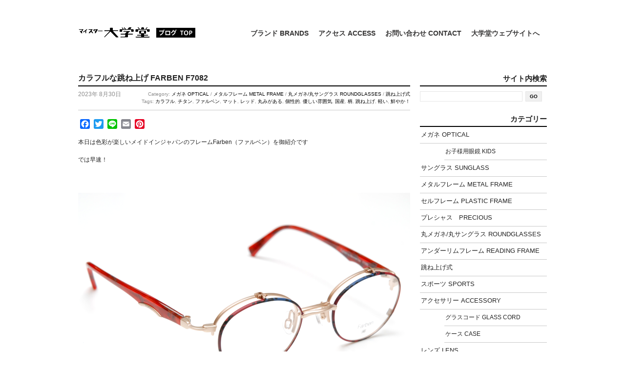

--- FILE ---
content_type: text/html; charset=UTF-8
request_url: https://daigakudo.com/blog/optical/farben15.html
body_size: 86409
content:


<!DOCTYPE html PUBLIC "-//W3C//DTD XHTML 1.0 Transitional//EN" "http://www.w3.org/TR/xhtml1/DTD/xhtml1-transitional.dtd">
<html xmlns="http://www.w3.org/1999/xhtml" lang="ja">

	<head profile="http://gmpg.org/xfn/11">
		
		<title>
			  カラフルな跳ね上げ FARBEN F7082		</title>

	    <meta http-equiv="Content-Type" content="text/html; charset=utf-8" />
		<meta name="description" content="創業1932年　神戸の眼鏡店のブログ" />
		        
		<link rel="stylesheet" type="text/css" href="https://daigakudo.com/wordpress/wp-content/themes/equilibrium/style.css" media="screen" />
        <!--[if IE 6]>
        <link rel="stylesheet" type="text/css" href="https://daigakudo.com/wordpress/wp-content/themes/equilibrium/ie6.css" media="screen" />
        <![endif]-->
         <!--[if IE 7]>
        <link rel="stylesheet" type="text/css" href="https://daigakudo.com/wordpress/wp-content/themes/equilibrium/ie7.css" media="screen" />
        <![endif]-->
		<link rel="alternate" type="application/rss+xml" title="マイスター大学堂：ブログ RSS Feed" href="https://daigakudo.com/feed" />
		<link rel="pingback" href="https://daigakudo.com/wordpress/xmlrpc.php" />
				<meta name='robots' content='max-image-preview:large' />
<link rel='dns-prefetch' href='//static.addtoany.com' />
<link rel="alternate" title="oEmbed (JSON)" type="application/json+oembed" href="https://daigakudo.com/wp-json/oembed/1.0/embed?url=https%3A%2F%2Fdaigakudo.com%2Fblog%2Foptical%2Ffarben15.html" />
<link rel="alternate" title="oEmbed (XML)" type="text/xml+oembed" href="https://daigakudo.com/wp-json/oembed/1.0/embed?url=https%3A%2F%2Fdaigakudo.com%2Fblog%2Foptical%2Ffarben15.html&#038;format=xml" />
		<!-- This site uses the Google Analytics by MonsterInsights plugin v9.11.1 - Using Analytics tracking - https://www.monsterinsights.com/ -->
							<script src="//www.googletagmanager.com/gtag/js?id=G-GEPC3G4TG9"  data-cfasync="false" data-wpfc-render="false" type="text/javascript" async></script>
			<script data-cfasync="false" data-wpfc-render="false" type="text/javascript">
				var mi_version = '9.11.1';
				var mi_track_user = true;
				var mi_no_track_reason = '';
								var MonsterInsightsDefaultLocations = {"page_location":"https:\/\/daigakudo.com\/blog\/optical\/farben15.html\/"};
								if ( typeof MonsterInsightsPrivacyGuardFilter === 'function' ) {
					var MonsterInsightsLocations = (typeof MonsterInsightsExcludeQuery === 'object') ? MonsterInsightsPrivacyGuardFilter( MonsterInsightsExcludeQuery ) : MonsterInsightsPrivacyGuardFilter( MonsterInsightsDefaultLocations );
				} else {
					var MonsterInsightsLocations = (typeof MonsterInsightsExcludeQuery === 'object') ? MonsterInsightsExcludeQuery : MonsterInsightsDefaultLocations;
				}

								var disableStrs = [
										'ga-disable-G-GEPC3G4TG9',
									];

				/* Function to detect opted out users */
				function __gtagTrackerIsOptedOut() {
					for (var index = 0; index < disableStrs.length; index++) {
						if (document.cookie.indexOf(disableStrs[index] + '=true') > -1) {
							return true;
						}
					}

					return false;
				}

				/* Disable tracking if the opt-out cookie exists. */
				if (__gtagTrackerIsOptedOut()) {
					for (var index = 0; index < disableStrs.length; index++) {
						window[disableStrs[index]] = true;
					}
				}

				/* Opt-out function */
				function __gtagTrackerOptout() {
					for (var index = 0; index < disableStrs.length; index++) {
						document.cookie = disableStrs[index] + '=true; expires=Thu, 31 Dec 2099 23:59:59 UTC; path=/';
						window[disableStrs[index]] = true;
					}
				}

				if ('undefined' === typeof gaOptout) {
					function gaOptout() {
						__gtagTrackerOptout();
					}
				}
								window.dataLayer = window.dataLayer || [];

				window.MonsterInsightsDualTracker = {
					helpers: {},
					trackers: {},
				};
				if (mi_track_user) {
					function __gtagDataLayer() {
						dataLayer.push(arguments);
					}

					function __gtagTracker(type, name, parameters) {
						if (!parameters) {
							parameters = {};
						}

						if (parameters.send_to) {
							__gtagDataLayer.apply(null, arguments);
							return;
						}

						if (type === 'event') {
														parameters.send_to = monsterinsights_frontend.v4_id;
							var hookName = name;
							if (typeof parameters['event_category'] !== 'undefined') {
								hookName = parameters['event_category'] + ':' + name;
							}

							if (typeof MonsterInsightsDualTracker.trackers[hookName] !== 'undefined') {
								MonsterInsightsDualTracker.trackers[hookName](parameters);
							} else {
								__gtagDataLayer('event', name, parameters);
							}
							
						} else {
							__gtagDataLayer.apply(null, arguments);
						}
					}

					__gtagTracker('js', new Date());
					__gtagTracker('set', {
						'developer_id.dZGIzZG': true,
											});
					if ( MonsterInsightsLocations.page_location ) {
						__gtagTracker('set', MonsterInsightsLocations);
					}
										__gtagTracker('config', 'G-GEPC3G4TG9', {"forceSSL":"true"} );
										window.gtag = __gtagTracker;										(function () {
						/* https://developers.google.com/analytics/devguides/collection/analyticsjs/ */
						/* ga and __gaTracker compatibility shim. */
						var noopfn = function () {
							return null;
						};
						var newtracker = function () {
							return new Tracker();
						};
						var Tracker = function () {
							return null;
						};
						var p = Tracker.prototype;
						p.get = noopfn;
						p.set = noopfn;
						p.send = function () {
							var args = Array.prototype.slice.call(arguments);
							args.unshift('send');
							__gaTracker.apply(null, args);
						};
						var __gaTracker = function () {
							var len = arguments.length;
							if (len === 0) {
								return;
							}
							var f = arguments[len - 1];
							if (typeof f !== 'object' || f === null || typeof f.hitCallback !== 'function') {
								if ('send' === arguments[0]) {
									var hitConverted, hitObject = false, action;
									if ('event' === arguments[1]) {
										if ('undefined' !== typeof arguments[3]) {
											hitObject = {
												'eventAction': arguments[3],
												'eventCategory': arguments[2],
												'eventLabel': arguments[4],
												'value': arguments[5] ? arguments[5] : 1,
											}
										}
									}
									if ('pageview' === arguments[1]) {
										if ('undefined' !== typeof arguments[2]) {
											hitObject = {
												'eventAction': 'page_view',
												'page_path': arguments[2],
											}
										}
									}
									if (typeof arguments[2] === 'object') {
										hitObject = arguments[2];
									}
									if (typeof arguments[5] === 'object') {
										Object.assign(hitObject, arguments[5]);
									}
									if ('undefined' !== typeof arguments[1].hitType) {
										hitObject = arguments[1];
										if ('pageview' === hitObject.hitType) {
											hitObject.eventAction = 'page_view';
										}
									}
									if (hitObject) {
										action = 'timing' === arguments[1].hitType ? 'timing_complete' : hitObject.eventAction;
										hitConverted = mapArgs(hitObject);
										__gtagTracker('event', action, hitConverted);
									}
								}
								return;
							}

							function mapArgs(args) {
								var arg, hit = {};
								var gaMap = {
									'eventCategory': 'event_category',
									'eventAction': 'event_action',
									'eventLabel': 'event_label',
									'eventValue': 'event_value',
									'nonInteraction': 'non_interaction',
									'timingCategory': 'event_category',
									'timingVar': 'name',
									'timingValue': 'value',
									'timingLabel': 'event_label',
									'page': 'page_path',
									'location': 'page_location',
									'title': 'page_title',
									'referrer' : 'page_referrer',
								};
								for (arg in args) {
																		if (!(!args.hasOwnProperty(arg) || !gaMap.hasOwnProperty(arg))) {
										hit[gaMap[arg]] = args[arg];
									} else {
										hit[arg] = args[arg];
									}
								}
								return hit;
							}

							try {
								f.hitCallback();
							} catch (ex) {
							}
						};
						__gaTracker.create = newtracker;
						__gaTracker.getByName = newtracker;
						__gaTracker.getAll = function () {
							return [];
						};
						__gaTracker.remove = noopfn;
						__gaTracker.loaded = true;
						window['__gaTracker'] = __gaTracker;
					})();
									} else {
										console.log("");
					(function () {
						function __gtagTracker() {
							return null;
						}

						window['__gtagTracker'] = __gtagTracker;
						window['gtag'] = __gtagTracker;
					})();
									}
			</script>
							<!-- / Google Analytics by MonsterInsights -->
		<style id='wp-img-auto-sizes-contain-inline-css' type='text/css'>
img:is([sizes=auto i],[sizes^="auto," i]){contain-intrinsic-size:3000px 1500px}
/*# sourceURL=wp-img-auto-sizes-contain-inline-css */
</style>
<link rel='stylesheet' id='sbi_styles-css' href='https://daigakudo.com/wordpress/wp-content/plugins/instagram-feed/css/sbi-styles.min.css?ver=6.10.0' type='text/css' media='all' />
<style id='wp-emoji-styles-inline-css' type='text/css'>

	img.wp-smiley, img.emoji {
		display: inline !important;
		border: none !important;
		box-shadow: none !important;
		height: 1em !important;
		width: 1em !important;
		margin: 0 0.07em !important;
		vertical-align: -0.1em !important;
		background: none !important;
		padding: 0 !important;
	}
/*# sourceURL=wp-emoji-styles-inline-css */
</style>
<style id='wp-block-library-inline-css' type='text/css'>
:root{--wp-block-synced-color:#7a00df;--wp-block-synced-color--rgb:122,0,223;--wp-bound-block-color:var(--wp-block-synced-color);--wp-editor-canvas-background:#ddd;--wp-admin-theme-color:#007cba;--wp-admin-theme-color--rgb:0,124,186;--wp-admin-theme-color-darker-10:#006ba1;--wp-admin-theme-color-darker-10--rgb:0,107,160.5;--wp-admin-theme-color-darker-20:#005a87;--wp-admin-theme-color-darker-20--rgb:0,90,135;--wp-admin-border-width-focus:2px}@media (min-resolution:192dpi){:root{--wp-admin-border-width-focus:1.5px}}.wp-element-button{cursor:pointer}:root .has-very-light-gray-background-color{background-color:#eee}:root .has-very-dark-gray-background-color{background-color:#313131}:root .has-very-light-gray-color{color:#eee}:root .has-very-dark-gray-color{color:#313131}:root .has-vivid-green-cyan-to-vivid-cyan-blue-gradient-background{background:linear-gradient(135deg,#00d084,#0693e3)}:root .has-purple-crush-gradient-background{background:linear-gradient(135deg,#34e2e4,#4721fb 50%,#ab1dfe)}:root .has-hazy-dawn-gradient-background{background:linear-gradient(135deg,#faaca8,#dad0ec)}:root .has-subdued-olive-gradient-background{background:linear-gradient(135deg,#fafae1,#67a671)}:root .has-atomic-cream-gradient-background{background:linear-gradient(135deg,#fdd79a,#004a59)}:root .has-nightshade-gradient-background{background:linear-gradient(135deg,#330968,#31cdcf)}:root .has-midnight-gradient-background{background:linear-gradient(135deg,#020381,#2874fc)}:root{--wp--preset--font-size--normal:16px;--wp--preset--font-size--huge:42px}.has-regular-font-size{font-size:1em}.has-larger-font-size{font-size:2.625em}.has-normal-font-size{font-size:var(--wp--preset--font-size--normal)}.has-huge-font-size{font-size:var(--wp--preset--font-size--huge)}.has-text-align-center{text-align:center}.has-text-align-left{text-align:left}.has-text-align-right{text-align:right}.has-fit-text{white-space:nowrap!important}#end-resizable-editor-section{display:none}.aligncenter{clear:both}.items-justified-left{justify-content:flex-start}.items-justified-center{justify-content:center}.items-justified-right{justify-content:flex-end}.items-justified-space-between{justify-content:space-between}.screen-reader-text{border:0;clip-path:inset(50%);height:1px;margin:-1px;overflow:hidden;padding:0;position:absolute;width:1px;word-wrap:normal!important}.screen-reader-text:focus{background-color:#ddd;clip-path:none;color:#444;display:block;font-size:1em;height:auto;left:5px;line-height:normal;padding:15px 23px 14px;text-decoration:none;top:5px;width:auto;z-index:100000}html :where(.has-border-color){border-style:solid}html :where([style*=border-top-color]){border-top-style:solid}html :where([style*=border-right-color]){border-right-style:solid}html :where([style*=border-bottom-color]){border-bottom-style:solid}html :where([style*=border-left-color]){border-left-style:solid}html :where([style*=border-width]){border-style:solid}html :where([style*=border-top-width]){border-top-style:solid}html :where([style*=border-right-width]){border-right-style:solid}html :where([style*=border-bottom-width]){border-bottom-style:solid}html :where([style*=border-left-width]){border-left-style:solid}html :where(img[class*=wp-image-]){height:auto;max-width:100%}:where(figure){margin:0 0 1em}html :where(.is-position-sticky){--wp-admin--admin-bar--position-offset:var(--wp-admin--admin-bar--height,0px)}@media screen and (max-width:600px){html :where(.is-position-sticky){--wp-admin--admin-bar--position-offset:0px}}

/*# sourceURL=wp-block-library-inline-css */
</style><style id='global-styles-inline-css' type='text/css'>
:root{--wp--preset--aspect-ratio--square: 1;--wp--preset--aspect-ratio--4-3: 4/3;--wp--preset--aspect-ratio--3-4: 3/4;--wp--preset--aspect-ratio--3-2: 3/2;--wp--preset--aspect-ratio--2-3: 2/3;--wp--preset--aspect-ratio--16-9: 16/9;--wp--preset--aspect-ratio--9-16: 9/16;--wp--preset--color--black: #000000;--wp--preset--color--cyan-bluish-gray: #abb8c3;--wp--preset--color--white: #ffffff;--wp--preset--color--pale-pink: #f78da7;--wp--preset--color--vivid-red: #cf2e2e;--wp--preset--color--luminous-vivid-orange: #ff6900;--wp--preset--color--luminous-vivid-amber: #fcb900;--wp--preset--color--light-green-cyan: #7bdcb5;--wp--preset--color--vivid-green-cyan: #00d084;--wp--preset--color--pale-cyan-blue: #8ed1fc;--wp--preset--color--vivid-cyan-blue: #0693e3;--wp--preset--color--vivid-purple: #9b51e0;--wp--preset--gradient--vivid-cyan-blue-to-vivid-purple: linear-gradient(135deg,rgb(6,147,227) 0%,rgb(155,81,224) 100%);--wp--preset--gradient--light-green-cyan-to-vivid-green-cyan: linear-gradient(135deg,rgb(122,220,180) 0%,rgb(0,208,130) 100%);--wp--preset--gradient--luminous-vivid-amber-to-luminous-vivid-orange: linear-gradient(135deg,rgb(252,185,0) 0%,rgb(255,105,0) 100%);--wp--preset--gradient--luminous-vivid-orange-to-vivid-red: linear-gradient(135deg,rgb(255,105,0) 0%,rgb(207,46,46) 100%);--wp--preset--gradient--very-light-gray-to-cyan-bluish-gray: linear-gradient(135deg,rgb(238,238,238) 0%,rgb(169,184,195) 100%);--wp--preset--gradient--cool-to-warm-spectrum: linear-gradient(135deg,rgb(74,234,220) 0%,rgb(151,120,209) 20%,rgb(207,42,186) 40%,rgb(238,44,130) 60%,rgb(251,105,98) 80%,rgb(254,248,76) 100%);--wp--preset--gradient--blush-light-purple: linear-gradient(135deg,rgb(255,206,236) 0%,rgb(152,150,240) 100%);--wp--preset--gradient--blush-bordeaux: linear-gradient(135deg,rgb(254,205,165) 0%,rgb(254,45,45) 50%,rgb(107,0,62) 100%);--wp--preset--gradient--luminous-dusk: linear-gradient(135deg,rgb(255,203,112) 0%,rgb(199,81,192) 50%,rgb(65,88,208) 100%);--wp--preset--gradient--pale-ocean: linear-gradient(135deg,rgb(255,245,203) 0%,rgb(182,227,212) 50%,rgb(51,167,181) 100%);--wp--preset--gradient--electric-grass: linear-gradient(135deg,rgb(202,248,128) 0%,rgb(113,206,126) 100%);--wp--preset--gradient--midnight: linear-gradient(135deg,rgb(2,3,129) 0%,rgb(40,116,252) 100%);--wp--preset--font-size--small: 13px;--wp--preset--font-size--medium: 20px;--wp--preset--font-size--large: 36px;--wp--preset--font-size--x-large: 42px;--wp--preset--spacing--20: 0.44rem;--wp--preset--spacing--30: 0.67rem;--wp--preset--spacing--40: 1rem;--wp--preset--spacing--50: 1.5rem;--wp--preset--spacing--60: 2.25rem;--wp--preset--spacing--70: 3.38rem;--wp--preset--spacing--80: 5.06rem;--wp--preset--shadow--natural: 6px 6px 9px rgba(0, 0, 0, 0.2);--wp--preset--shadow--deep: 12px 12px 50px rgba(0, 0, 0, 0.4);--wp--preset--shadow--sharp: 6px 6px 0px rgba(0, 0, 0, 0.2);--wp--preset--shadow--outlined: 6px 6px 0px -3px rgb(255, 255, 255), 6px 6px rgb(0, 0, 0);--wp--preset--shadow--crisp: 6px 6px 0px rgb(0, 0, 0);}:where(.is-layout-flex){gap: 0.5em;}:where(.is-layout-grid){gap: 0.5em;}body .is-layout-flex{display: flex;}.is-layout-flex{flex-wrap: wrap;align-items: center;}.is-layout-flex > :is(*, div){margin: 0;}body .is-layout-grid{display: grid;}.is-layout-grid > :is(*, div){margin: 0;}:where(.wp-block-columns.is-layout-flex){gap: 2em;}:where(.wp-block-columns.is-layout-grid){gap: 2em;}:where(.wp-block-post-template.is-layout-flex){gap: 1.25em;}:where(.wp-block-post-template.is-layout-grid){gap: 1.25em;}.has-black-color{color: var(--wp--preset--color--black) !important;}.has-cyan-bluish-gray-color{color: var(--wp--preset--color--cyan-bluish-gray) !important;}.has-white-color{color: var(--wp--preset--color--white) !important;}.has-pale-pink-color{color: var(--wp--preset--color--pale-pink) !important;}.has-vivid-red-color{color: var(--wp--preset--color--vivid-red) !important;}.has-luminous-vivid-orange-color{color: var(--wp--preset--color--luminous-vivid-orange) !important;}.has-luminous-vivid-amber-color{color: var(--wp--preset--color--luminous-vivid-amber) !important;}.has-light-green-cyan-color{color: var(--wp--preset--color--light-green-cyan) !important;}.has-vivid-green-cyan-color{color: var(--wp--preset--color--vivid-green-cyan) !important;}.has-pale-cyan-blue-color{color: var(--wp--preset--color--pale-cyan-blue) !important;}.has-vivid-cyan-blue-color{color: var(--wp--preset--color--vivid-cyan-blue) !important;}.has-vivid-purple-color{color: var(--wp--preset--color--vivid-purple) !important;}.has-black-background-color{background-color: var(--wp--preset--color--black) !important;}.has-cyan-bluish-gray-background-color{background-color: var(--wp--preset--color--cyan-bluish-gray) !important;}.has-white-background-color{background-color: var(--wp--preset--color--white) !important;}.has-pale-pink-background-color{background-color: var(--wp--preset--color--pale-pink) !important;}.has-vivid-red-background-color{background-color: var(--wp--preset--color--vivid-red) !important;}.has-luminous-vivid-orange-background-color{background-color: var(--wp--preset--color--luminous-vivid-orange) !important;}.has-luminous-vivid-amber-background-color{background-color: var(--wp--preset--color--luminous-vivid-amber) !important;}.has-light-green-cyan-background-color{background-color: var(--wp--preset--color--light-green-cyan) !important;}.has-vivid-green-cyan-background-color{background-color: var(--wp--preset--color--vivid-green-cyan) !important;}.has-pale-cyan-blue-background-color{background-color: var(--wp--preset--color--pale-cyan-blue) !important;}.has-vivid-cyan-blue-background-color{background-color: var(--wp--preset--color--vivid-cyan-blue) !important;}.has-vivid-purple-background-color{background-color: var(--wp--preset--color--vivid-purple) !important;}.has-black-border-color{border-color: var(--wp--preset--color--black) !important;}.has-cyan-bluish-gray-border-color{border-color: var(--wp--preset--color--cyan-bluish-gray) !important;}.has-white-border-color{border-color: var(--wp--preset--color--white) !important;}.has-pale-pink-border-color{border-color: var(--wp--preset--color--pale-pink) !important;}.has-vivid-red-border-color{border-color: var(--wp--preset--color--vivid-red) !important;}.has-luminous-vivid-orange-border-color{border-color: var(--wp--preset--color--luminous-vivid-orange) !important;}.has-luminous-vivid-amber-border-color{border-color: var(--wp--preset--color--luminous-vivid-amber) !important;}.has-light-green-cyan-border-color{border-color: var(--wp--preset--color--light-green-cyan) !important;}.has-vivid-green-cyan-border-color{border-color: var(--wp--preset--color--vivid-green-cyan) !important;}.has-pale-cyan-blue-border-color{border-color: var(--wp--preset--color--pale-cyan-blue) !important;}.has-vivid-cyan-blue-border-color{border-color: var(--wp--preset--color--vivid-cyan-blue) !important;}.has-vivid-purple-border-color{border-color: var(--wp--preset--color--vivid-purple) !important;}.has-vivid-cyan-blue-to-vivid-purple-gradient-background{background: var(--wp--preset--gradient--vivid-cyan-blue-to-vivid-purple) !important;}.has-light-green-cyan-to-vivid-green-cyan-gradient-background{background: var(--wp--preset--gradient--light-green-cyan-to-vivid-green-cyan) !important;}.has-luminous-vivid-amber-to-luminous-vivid-orange-gradient-background{background: var(--wp--preset--gradient--luminous-vivid-amber-to-luminous-vivid-orange) !important;}.has-luminous-vivid-orange-to-vivid-red-gradient-background{background: var(--wp--preset--gradient--luminous-vivid-orange-to-vivid-red) !important;}.has-very-light-gray-to-cyan-bluish-gray-gradient-background{background: var(--wp--preset--gradient--very-light-gray-to-cyan-bluish-gray) !important;}.has-cool-to-warm-spectrum-gradient-background{background: var(--wp--preset--gradient--cool-to-warm-spectrum) !important;}.has-blush-light-purple-gradient-background{background: var(--wp--preset--gradient--blush-light-purple) !important;}.has-blush-bordeaux-gradient-background{background: var(--wp--preset--gradient--blush-bordeaux) !important;}.has-luminous-dusk-gradient-background{background: var(--wp--preset--gradient--luminous-dusk) !important;}.has-pale-ocean-gradient-background{background: var(--wp--preset--gradient--pale-ocean) !important;}.has-electric-grass-gradient-background{background: var(--wp--preset--gradient--electric-grass) !important;}.has-midnight-gradient-background{background: var(--wp--preset--gradient--midnight) !important;}.has-small-font-size{font-size: var(--wp--preset--font-size--small) !important;}.has-medium-font-size{font-size: var(--wp--preset--font-size--medium) !important;}.has-large-font-size{font-size: var(--wp--preset--font-size--large) !important;}.has-x-large-font-size{font-size: var(--wp--preset--font-size--x-large) !important;}
/*# sourceURL=global-styles-inline-css */
</style>

<style id='classic-theme-styles-inline-css' type='text/css'>
/*! This file is auto-generated */
.wp-block-button__link{color:#fff;background-color:#32373c;border-radius:9999px;box-shadow:none;text-decoration:none;padding:calc(.667em + 2px) calc(1.333em + 2px);font-size:1.125em}.wp-block-file__button{background:#32373c;color:#fff;text-decoration:none}
/*# sourceURL=/wp-includes/css/classic-themes.min.css */
</style>
<link rel='stylesheet' id='contact-form-7-css' href='https://daigakudo.com/wordpress/wp-content/plugins/contact-form-7/includes/css/styles.css?ver=6.1.4' type='text/css' media='all' />
<link rel='stylesheet' id='taxopress-frontend-css-css' href='https://daigakudo.com/wordpress/wp-content/plugins/simple-tags/assets/frontend/css/frontend.css?ver=3.43.0' type='text/css' media='all' />
<link rel='stylesheet' id='addtoany-css' href='https://daigakudo.com/wordpress/wp-content/plugins/add-to-any/addtoany.min.css?ver=1.16' type='text/css' media='all' />
<script type="text/javascript" src="https://daigakudo.com/wordpress/wp-content/plugins/google-analytics-for-wordpress/assets/js/frontend-gtag.js?ver=9.11.1" id="monsterinsights-frontend-script-js" async="async" data-wp-strategy="async"></script>
<script data-cfasync="false" data-wpfc-render="false" type="text/javascript" id='monsterinsights-frontend-script-js-extra'>/* <![CDATA[ */
var monsterinsights_frontend = {"js_events_tracking":"true","download_extensions":"doc,pdf,ppt,zip,xls,docx,pptx,xlsx","inbound_paths":"[]","home_url":"https:\/\/daigakudo.com","hash_tracking":"false","v4_id":"G-GEPC3G4TG9"};/* ]]> */
</script>
<script type="text/javascript" id="addtoany-core-js-before">
/* <![CDATA[ */
window.a2a_config=window.a2a_config||{};a2a_config.callbacks=[];a2a_config.overlays=[];a2a_config.templates={};a2a_localize = {
	Share: "共有",
	Save: "ブックマーク",
	Subscribe: "購読",
	Email: "メール",
	Bookmark: "ブックマーク",
	ShowAll: "すべて表示する",
	ShowLess: "小さく表示する",
	FindServices: "サービスを探す",
	FindAnyServiceToAddTo: "追加するサービスを今すぐ探す",
	PoweredBy: "Powered by",
	ShareViaEmail: "メールでシェアする",
	SubscribeViaEmail: "メールで購読する",
	BookmarkInYourBrowser: "ブラウザにブックマーク",
	BookmarkInstructions: "このページをブックマークするには、 Ctrl+D または \u2318+D を押下。",
	AddToYourFavorites: "お気に入りに追加",
	SendFromWebOrProgram: "任意のメールアドレスまたはメールプログラムから送信",
	EmailProgram: "メールプログラム",
	More: "詳細&#8230;",
	ThanksForSharing: "共有ありがとうございます !",
	ThanksForFollowing: "フォローありがとうございます !"
};


//# sourceURL=addtoany-core-js-before
/* ]]> */
</script>
<script type="text/javascript" defer src="https://static.addtoany.com/menu/page.js" id="addtoany-core-js"></script>
<script type="text/javascript" src="https://daigakudo.com/wordpress/wp-includes/js/jquery/jquery.min.js?ver=3.7.1" id="jquery-core-js"></script>
<script type="text/javascript" src="https://daigakudo.com/wordpress/wp-includes/js/jquery/jquery-migrate.min.js?ver=3.4.1" id="jquery-migrate-js"></script>
<script type="text/javascript" defer src="https://daigakudo.com/wordpress/wp-content/plugins/add-to-any/addtoany.min.js?ver=1.1" id="addtoany-jquery-js"></script>
<script type="text/javascript" src="https://daigakudo.com/wordpress/wp-content/plugins/simple-tags/assets/frontend/js/frontend.js?ver=3.43.0" id="taxopress-frontend-js-js"></script>
<link rel="https://api.w.org/" href="https://daigakudo.com/wp-json/" /><link rel="alternate" title="JSON" type="application/json" href="https://daigakudo.com/wp-json/wp/v2/posts/51546" /><link rel="EditURI" type="application/rsd+xml" title="RSD" href="https://daigakudo.com/wordpress/xmlrpc.php?rsd" />
<meta name="generator" content="WordPress 6.9" />
<link rel="canonical" href="https://daigakudo.com/blog/optical/farben15.html" />
<link rel='shortlink' href='https://daigakudo.com/?p=51546' />

	</head>

	<body>
	<div id="page-wrap">
    <div id="top">
		<h1 class="logo"><a href="/blog">マイスター大学堂：ブログ</a></h1>
		<ul id="nav">
		<li class="page_item page-item-25595"><a href="https://daigakudo.com/blog/brand">ブランド BRANDS</a></li>
<li class="page_item page-item-6537"><a href="https://daigakudo.com/blog/access">アクセス ACCESS</a></li>
<li class="page_item page-item-6521"><a href="https://daigakudo.com/blog/contact">お問い合わせ CONTACT</a></li>
		<li><a href="/" target="_blank">大学堂ウェブサイトへ</a></li>
		</ul>
        </div>
    <div class="clear"></div>
	<div class="content">
		<div class="post" id="post-51546">
			<h3>カラフルな跳ね上げ FARBEN F7082</h3>
            <div class="postMeta-post">
            
            
            <div class="post-category" style="width:570px"><p>Category: <a href="https://daigakudo.com/blog/category/optical" rel="category tag">メガネ OPTICAL</a> / <a href="https://daigakudo.com/blog/category/metal-frame" rel="category tag">メタルフレーム METAL FRAME</a> / <a href="https://daigakudo.com/blog/category/round-glasses" rel="category tag">丸メガネ/丸サングラス ROUNDGLASSES</a> / <a href="https://daigakudo.com/blog/category/%e8%b7%b3%e3%81%ad%e4%b8%8a%e3%81%92%e5%bc%8f%e3%83%a1%e3%82%ac%e3%83%8d" rel="category tag">跳ね上げ式</a></p>
			<p>Tags: <a href="https://daigakudo.com/blog/tag/colourful" rel="tag">カラフル</a>, <a href="https://daigakudo.com/blog/tag/%e3%83%81%e3%82%bf%e3%83%b3" rel="tag">チタン</a>, <a href="https://daigakudo.com/blog/tag/%e3%83%95%e3%82%a1%e3%83%ab%e3%83%99%e3%83%b3" rel="tag">ファルベン</a>, <a href="https://daigakudo.com/blog/tag/%e3%83%9e%e3%83%83%e3%83%88" rel="tag">マット</a>, <a href="https://daigakudo.com/blog/tag/red" rel="tag">レッド</a>, <a href="https://daigakudo.com/blog/tag/%e4%b8%b8%e3%81%bf%e3%81%8c%e3%81%82%e3%82%8b" rel="tag">丸みがある</a>, <a href="https://daigakudo.com/blog/tag/%e5%80%8b%e6%80%a7%e7%9a%84" rel="tag">個性的</a>, <a href="https://daigakudo.com/blog/tag/%e5%84%aa%e3%81%97%e3%81%84%e9%9b%b0%e5%9b%b2%e6%b0%97" rel="tag">優しい雰囲気</a>, <a href="https://daigakudo.com/blog/tag/%e5%9b%bd%e7%94%a3" rel="tag">国産</a>, <a href="https://daigakudo.com/blog/tag/%e6%9f%84" rel="tag">柄</a>, <a href="https://daigakudo.com/blog/tag/%e8%b7%b3%e3%81%ad%e4%b8%8a%e3%81%92" rel="tag">跳ね上げ</a>, <a href="https://daigakudo.com/blog/tag/%e8%bb%bd%e3%81%84" rel="tag">軽い</a>, <a href="https://daigakudo.com/blog/tag/%e9%ae%ae%e3%82%84%e3%81%8b%ef%bc%81" rel="tag">鮮やか！</a></p></div> 
            
            <span class="date">2023年 8月30日</span>
            <div class="clear"></div>
           
            </div> 
            
			<div class="addtoany_share_save_container addtoany_content addtoany_content_top"><div class="a2a_kit a2a_kit_size_20 addtoany_list" data-a2a-url="https://daigakudo.com/blog/optical/farben15.html" data-a2a-title="カラフルな跳ね上げ FARBEN F7082"><a class="a2a_button_facebook" href="https://www.addtoany.com/add_to/facebook?linkurl=https%3A%2F%2Fdaigakudo.com%2Fblog%2Foptical%2Ffarben15.html&amp;linkname=%E3%82%AB%E3%83%A9%E3%83%95%E3%83%AB%E3%81%AA%E8%B7%B3%E3%81%AD%E4%B8%8A%E3%81%92%20FARBEN%20F7082" title="Facebook" rel="nofollow noopener" target="_blank"></a><a class="a2a_button_twitter" href="https://www.addtoany.com/add_to/twitter?linkurl=https%3A%2F%2Fdaigakudo.com%2Fblog%2Foptical%2Ffarben15.html&amp;linkname=%E3%82%AB%E3%83%A9%E3%83%95%E3%83%AB%E3%81%AA%E8%B7%B3%E3%81%AD%E4%B8%8A%E3%81%92%20FARBEN%20F7082" title="Twitter" rel="nofollow noopener" target="_blank"></a><a class="a2a_button_line" href="https://www.addtoany.com/add_to/line?linkurl=https%3A%2F%2Fdaigakudo.com%2Fblog%2Foptical%2Ffarben15.html&amp;linkname=%E3%82%AB%E3%83%A9%E3%83%95%E3%83%AB%E3%81%AA%E8%B7%B3%E3%81%AD%E4%B8%8A%E3%81%92%20FARBEN%20F7082" title="Line" rel="nofollow noopener" target="_blank"></a><a class="a2a_button_email" href="https://www.addtoany.com/add_to/email?linkurl=https%3A%2F%2Fdaigakudo.com%2Fblog%2Foptical%2Ffarben15.html&amp;linkname=%E3%82%AB%E3%83%A9%E3%83%95%E3%83%AB%E3%81%AA%E8%B7%B3%E3%81%AD%E4%B8%8A%E3%81%92%20FARBEN%20F7082" title="Email" rel="nofollow noopener" target="_blank"></a><a class="a2a_button_pinterest" href="https://www.addtoany.com/add_to/pinterest?linkurl=https%3A%2F%2Fdaigakudo.com%2Fblog%2Foptical%2Ffarben15.html&amp;linkname=%E3%82%AB%E3%83%A9%E3%83%95%E3%83%AB%E3%81%AA%E8%B7%B3%E3%81%AD%E4%B8%8A%E3%81%92%20FARBEN%20F7082" title="Pinterest" rel="nofollow noopener" target="_blank"></a></div></div><p>本日は色彩が楽しいメイドインジャパンのフレームFarben（ファルベン）を御紹介です</p>
<p>では早速！</p>
<p>&nbsp;</p>
<div id="attachment_51547" style="width: 690px" class="wp-caption alignnone"><img fetchpriority="high" decoding="async" aria-describedby="caption-attachment-51547" class="size-large wp-image-51547" src="https://daigakudo.com/wordpress/wp-content/uploads/2023/08/FARBEN-680x466.png" alt="" width="680" height="466" srcset="https://daigakudo.com/wordpress/wp-content/uploads/2023/08/FARBEN-680x466.png 680w, https://daigakudo.com/wordpress/wp-content/uploads/2023/08/FARBEN-400x274.png 400w, https://daigakudo.com/wordpress/wp-content/uploads/2023/08/FARBEN-768x526.png 768w, https://daigakudo.com/wordpress/wp-content/uploads/2023/08/FARBEN-1536x1052.png 1536w, https://daigakudo.com/wordpress/wp-content/uploads/2023/08/FARBEN-2048x1403.png 2048w" sizes="(max-width: 680px) 100vw, 680px" /><p id="caption-attachment-51547" class="wp-caption-text">FARBEN F7082 672G</p></div>
<p>カラー、スタイルは楽しいファルベンながらモデルF7082は、このように</p>
<div id="attachment_51548" style="width: 690px" class="wp-caption alignnone"><img decoding="async" aria-describedby="caption-attachment-51548" class="size-large wp-image-51548" src="https://daigakudo.com/wordpress/wp-content/uploads/2023/08/FARBEN4-680x485.png" alt="" width="680" height="485" srcset="https://daigakudo.com/wordpress/wp-content/uploads/2023/08/FARBEN4-680x485.png 680w, https://daigakudo.com/wordpress/wp-content/uploads/2023/08/FARBEN4-400x285.png 400w, https://daigakudo.com/wordpress/wp-content/uploads/2023/08/FARBEN4-768x548.png 768w, https://daigakudo.com/wordpress/wp-content/uploads/2023/08/FARBEN4-1536x1096.png 1536w, https://daigakudo.com/wordpress/wp-content/uploads/2023/08/FARBEN4-2048x1461.png 2048w" sizes="(max-width: 680px) 100vw, 680px" /><p id="caption-attachment-51548" class="wp-caption-text">FARBEN F7082 672G</p></div>
<p>フロント部分の跳ね上げが可能です。</p>
<p>遠くを見るためのレンズを入れて、手元を見る時に跳ね上げれば眼鏡を外さなくても手元が見られます。また遠近両用レンズを入れて、手元を裸眼でじっくり見たいときには跳ね上げるという使い方も便利です。</p>
<p>レンズの横幅46mm、縦幅37mm、ブリッジ幅20mm。</p>
<p>素材はチタンで軽量、楽しい色と形で機能はばっちり！というモデルです。</p>
<p>&nbsp;</p>
<p>おすすめです。</p>
<p>&nbsp;</p>
<p>クリタケ</p>
<p>&nbsp;</p>
<p><span style="color: #0000ff;"><a style="color: #0000ff;" title="お店へのアクセス" href="http://www.daigakudo.com/blog/access">マイスター大学堂へのアクセス　ACCESS</a></span></p>
<p><span style="color: #0000ff;"><a style="color: #0000ff;" href="http://www.daigakudo.com/about.html">マイスター大学堂について</a></span></p>
<p><span style="color: #0000ff;"><a style="color: #0000ff;" href="http://www.daigakudo.com/blog/contact">商品についてのお問い合わせ</a></span></p>
<p>&nbsp;</p>

<div id="sb_instagram"  class="sbi sbi_mob_col_1 sbi_tab_col_2 sbi_col_4" style="padding-bottom: 10px; background-color: rgb(255,255,255); width: 150%;"	 data-feedid="*1"  data-res="auto" data-cols="4" data-colsmobile="1" data-colstablet="2" data-num="4" data-nummobile="" data-item-padding="5"	 data-shortcode-atts="{}"  data-postid="51546" data-locatornonce="cb8ef596ad" data-imageaspectratio="1:1" data-sbi-flags="favorLocal">
	
	<div id="sbi_images"  style="gap: 10px;">
		<div class="sbi_item sbi_type_image sbi_new sbi_transition"
	id="sbi_18056913359344992" data-date="1768787837">
	<div class="sbi_photo_wrap">
		<a class="sbi_photo" href="https://www.instagram.com/p/DTrLTWwE8Gk/" target="_blank" rel="noopener nofollow"
			data-full-res="https://scontent-itm1-1.cdninstagram.com/v/t51.82787-15/619220514_18101191981867398_4923046152204911893_n.jpg?stp=dst-jpg_e35_tt6&#038;_nc_cat=107&#038;ccb=7-5&#038;_nc_sid=18de74&#038;efg=eyJlZmdfdGFnIjoiRkVFRC5iZXN0X2ltYWdlX3VybGdlbi5DMyJ9&#038;_nc_ohc=OXVqZJHimHsQ7kNvwHnHetl&#038;_nc_oc=AdnAOtjdvWrPiBPk8t64n9Ajp9d4Mroe3K4aGQ-HSJNZVkJf_V29eX8qJtY-aSuQvVE&#038;_nc_zt=23&#038;_nc_ht=scontent-itm1-1.cdninstagram.com&#038;edm=ANo9K5cEAAAA&#038;_nc_gid=c31kOeYtDWACcw86Cg45IQ&#038;oh=00_Afr8X9bW0auu0L1YOOIuaZ4iwyOrhuRqDBvFVEYTVF38pA&#038;oe=69737A5F"
			data-img-src-set="{&quot;d&quot;:&quot;https:\/\/scontent-itm1-1.cdninstagram.com\/v\/t51.82787-15\/619220514_18101191981867398_4923046152204911893_n.jpg?stp=dst-jpg_e35_tt6&amp;_nc_cat=107&amp;ccb=7-5&amp;_nc_sid=18de74&amp;efg=eyJlZmdfdGFnIjoiRkVFRC5iZXN0X2ltYWdlX3VybGdlbi5DMyJ9&amp;_nc_ohc=OXVqZJHimHsQ7kNvwHnHetl&amp;_nc_oc=AdnAOtjdvWrPiBPk8t64n9Ajp9d4Mroe3K4aGQ-HSJNZVkJf_V29eX8qJtY-aSuQvVE&amp;_nc_zt=23&amp;_nc_ht=scontent-itm1-1.cdninstagram.com&amp;edm=ANo9K5cEAAAA&amp;_nc_gid=c31kOeYtDWACcw86Cg45IQ&amp;oh=00_Afr8X9bW0auu0L1YOOIuaZ4iwyOrhuRqDBvFVEYTVF38pA&amp;oe=69737A5F&quot;,&quot;150&quot;:&quot;https:\/\/scontent-itm1-1.cdninstagram.com\/v\/t51.82787-15\/619220514_18101191981867398_4923046152204911893_n.jpg?stp=dst-jpg_e35_tt6&amp;_nc_cat=107&amp;ccb=7-5&amp;_nc_sid=18de74&amp;efg=eyJlZmdfdGFnIjoiRkVFRC5iZXN0X2ltYWdlX3VybGdlbi5DMyJ9&amp;_nc_ohc=OXVqZJHimHsQ7kNvwHnHetl&amp;_nc_oc=AdnAOtjdvWrPiBPk8t64n9Ajp9d4Mroe3K4aGQ-HSJNZVkJf_V29eX8qJtY-aSuQvVE&amp;_nc_zt=23&amp;_nc_ht=scontent-itm1-1.cdninstagram.com&amp;edm=ANo9K5cEAAAA&amp;_nc_gid=c31kOeYtDWACcw86Cg45IQ&amp;oh=00_Afr8X9bW0auu0L1YOOIuaZ4iwyOrhuRqDBvFVEYTVF38pA&amp;oe=69737A5F&quot;,&quot;320&quot;:&quot;https:\/\/scontent-itm1-1.cdninstagram.com\/v\/t51.82787-15\/619220514_18101191981867398_4923046152204911893_n.jpg?stp=dst-jpg_e35_tt6&amp;_nc_cat=107&amp;ccb=7-5&amp;_nc_sid=18de74&amp;efg=eyJlZmdfdGFnIjoiRkVFRC5iZXN0X2ltYWdlX3VybGdlbi5DMyJ9&amp;_nc_ohc=OXVqZJHimHsQ7kNvwHnHetl&amp;_nc_oc=AdnAOtjdvWrPiBPk8t64n9Ajp9d4Mroe3K4aGQ-HSJNZVkJf_V29eX8qJtY-aSuQvVE&amp;_nc_zt=23&amp;_nc_ht=scontent-itm1-1.cdninstagram.com&amp;edm=ANo9K5cEAAAA&amp;_nc_gid=c31kOeYtDWACcw86Cg45IQ&amp;oh=00_Afr8X9bW0auu0L1YOOIuaZ4iwyOrhuRqDBvFVEYTVF38pA&amp;oe=69737A5F&quot;,&quot;640&quot;:&quot;https:\/\/scontent-itm1-1.cdninstagram.com\/v\/t51.82787-15\/619220514_18101191981867398_4923046152204911893_n.jpg?stp=dst-jpg_e35_tt6&amp;_nc_cat=107&amp;ccb=7-5&amp;_nc_sid=18de74&amp;efg=eyJlZmdfdGFnIjoiRkVFRC5iZXN0X2ltYWdlX3VybGdlbi5DMyJ9&amp;_nc_ohc=OXVqZJHimHsQ7kNvwHnHetl&amp;_nc_oc=AdnAOtjdvWrPiBPk8t64n9Ajp9d4Mroe3K4aGQ-HSJNZVkJf_V29eX8qJtY-aSuQvVE&amp;_nc_zt=23&amp;_nc_ht=scontent-itm1-1.cdninstagram.com&amp;edm=ANo9K5cEAAAA&amp;_nc_gid=c31kOeYtDWACcw86Cg45IQ&amp;oh=00_Afr8X9bW0auu0L1YOOIuaZ4iwyOrhuRqDBvFVEYTVF38pA&amp;oe=69737A5F&quot;}">
			<span class="sbi-screenreader">お久しぶりでございます。
ブログ、インスタ共に、来週26日（月）辺りには再開出来ると思います✌︎

</span>
									<img decoding="async" src="https://daigakudo.com/wordpress/wp-content/plugins/instagram-feed/img/placeholder.png" alt="お久しぶりでございます。
ブログ、インスタ共に、来週26日（月）辺りには再開出来ると思います✌︎

#マイスター大学堂
#meisterdaigakudo
#三宮
#kobe
#神戸
#メガネ
#眼鏡
#三宮センター街
#ドイツマイスター
#ドイツのマイスター
#マイスター" aria-hidden="true">
		</a>
	</div>
</div><div class="sbi_item sbi_type_carousel sbi_new sbi_transition"
	id="sbi_17888132652406652" data-date="1766888650">
	<div class="sbi_photo_wrap">
		<a class="sbi_photo" href="https://www.instagram.com/p/DSyk486k2fQ/" target="_blank" rel="noopener nofollow"
			data-full-res="https://scontent-itm1-1.cdninstagram.com/v/t51.82787-15/588735449_18099210385867398_9120558005537958700_n.jpg?stp=dst-jpg_e35_tt6&#038;_nc_cat=106&#038;ccb=7-5&#038;_nc_sid=18de74&#038;efg=eyJlZmdfdGFnIjoiQ0FST1VTRUxfSVRFTS5iZXN0X2ltYWdlX3VybGdlbi5DMyJ9&#038;_nc_ohc=E8K2Fr9BzskQ7kNvwHzcR4_&#038;_nc_oc=AdnAzRXsVXo9thCvI1Cr-YuYECCvMJaw7WkN4g286Cwae2do2E-Kua9hRI0tWHuQtqU&#038;_nc_zt=23&#038;_nc_ht=scontent-itm1-1.cdninstagram.com&#038;edm=ANo9K5cEAAAA&#038;_nc_gid=c31kOeYtDWACcw86Cg45IQ&#038;oh=00_AfrNpyulynLTegsGhkVyBrQ1HoQ8i6Lh6rv6RD7xHYIL1Q&#038;oe=69737AB5"
			data-img-src-set="{&quot;d&quot;:&quot;https:\/\/scontent-itm1-1.cdninstagram.com\/v\/t51.82787-15\/588735449_18099210385867398_9120558005537958700_n.jpg?stp=dst-jpg_e35_tt6&amp;_nc_cat=106&amp;ccb=7-5&amp;_nc_sid=18de74&amp;efg=eyJlZmdfdGFnIjoiQ0FST1VTRUxfSVRFTS5iZXN0X2ltYWdlX3VybGdlbi5DMyJ9&amp;_nc_ohc=E8K2Fr9BzskQ7kNvwHzcR4_&amp;_nc_oc=AdnAzRXsVXo9thCvI1Cr-YuYECCvMJaw7WkN4g286Cwae2do2E-Kua9hRI0tWHuQtqU&amp;_nc_zt=23&amp;_nc_ht=scontent-itm1-1.cdninstagram.com&amp;edm=ANo9K5cEAAAA&amp;_nc_gid=c31kOeYtDWACcw86Cg45IQ&amp;oh=00_AfrNpyulynLTegsGhkVyBrQ1HoQ8i6Lh6rv6RD7xHYIL1Q&amp;oe=69737AB5&quot;,&quot;150&quot;:&quot;https:\/\/scontent-itm1-1.cdninstagram.com\/v\/t51.82787-15\/588735449_18099210385867398_9120558005537958700_n.jpg?stp=dst-jpg_e35_tt6&amp;_nc_cat=106&amp;ccb=7-5&amp;_nc_sid=18de74&amp;efg=eyJlZmdfdGFnIjoiQ0FST1VTRUxfSVRFTS5iZXN0X2ltYWdlX3VybGdlbi5DMyJ9&amp;_nc_ohc=E8K2Fr9BzskQ7kNvwHzcR4_&amp;_nc_oc=AdnAzRXsVXo9thCvI1Cr-YuYECCvMJaw7WkN4g286Cwae2do2E-Kua9hRI0tWHuQtqU&amp;_nc_zt=23&amp;_nc_ht=scontent-itm1-1.cdninstagram.com&amp;edm=ANo9K5cEAAAA&amp;_nc_gid=c31kOeYtDWACcw86Cg45IQ&amp;oh=00_AfrNpyulynLTegsGhkVyBrQ1HoQ8i6Lh6rv6RD7xHYIL1Q&amp;oe=69737AB5&quot;,&quot;320&quot;:&quot;https:\/\/scontent-itm1-1.cdninstagram.com\/v\/t51.82787-15\/588735449_18099210385867398_9120558005537958700_n.jpg?stp=dst-jpg_e35_tt6&amp;_nc_cat=106&amp;ccb=7-5&amp;_nc_sid=18de74&amp;efg=eyJlZmdfdGFnIjoiQ0FST1VTRUxfSVRFTS5iZXN0X2ltYWdlX3VybGdlbi5DMyJ9&amp;_nc_ohc=E8K2Fr9BzskQ7kNvwHzcR4_&amp;_nc_oc=AdnAzRXsVXo9thCvI1Cr-YuYECCvMJaw7WkN4g286Cwae2do2E-Kua9hRI0tWHuQtqU&amp;_nc_zt=23&amp;_nc_ht=scontent-itm1-1.cdninstagram.com&amp;edm=ANo9K5cEAAAA&amp;_nc_gid=c31kOeYtDWACcw86Cg45IQ&amp;oh=00_AfrNpyulynLTegsGhkVyBrQ1HoQ8i6Lh6rv6RD7xHYIL1Q&amp;oe=69737AB5&quot;,&quot;640&quot;:&quot;https:\/\/scontent-itm1-1.cdninstagram.com\/v\/t51.82787-15\/588735449_18099210385867398_9120558005537958700_n.jpg?stp=dst-jpg_e35_tt6&amp;_nc_cat=106&amp;ccb=7-5&amp;_nc_sid=18de74&amp;efg=eyJlZmdfdGFnIjoiQ0FST1VTRUxfSVRFTS5iZXN0X2ltYWdlX3VybGdlbi5DMyJ9&amp;_nc_ohc=E8K2Fr9BzskQ7kNvwHzcR4_&amp;_nc_oc=AdnAzRXsVXo9thCvI1Cr-YuYECCvMJaw7WkN4g286Cwae2do2E-Kua9hRI0tWHuQtqU&amp;_nc_zt=23&amp;_nc_ht=scontent-itm1-1.cdninstagram.com&amp;edm=ANo9K5cEAAAA&amp;_nc_gid=c31kOeYtDWACcw86Cg45IQ&amp;oh=00_AfrNpyulynLTegsGhkVyBrQ1HoQ8i6Lh6rv6RD7xHYIL1Q&amp;oe=69737AB5&quot;}">
			<span class="sbi-screenreader">ドイツの名門アイウェアブランドRODENSTOCK（ローデンストック）の新作モデルR0505Jです
</span>
			<svg class="svg-inline--fa fa-clone fa-w-16 sbi_lightbox_carousel_icon" aria-hidden="true" aria-label="Clone" data-fa-proƒcessed="" data-prefix="far" data-icon="clone" role="img" xmlns="http://www.w3.org/2000/svg" viewBox="0 0 512 512">
                    <path fill="currentColor" d="M464 0H144c-26.51 0-48 21.49-48 48v48H48c-26.51 0-48 21.49-48 48v320c0 26.51 21.49 48 48 48h320c26.51 0 48-21.49 48-48v-48h48c26.51 0 48-21.49 48-48V48c0-26.51-21.49-48-48-48zM362 464H54a6 6 0 0 1-6-6V150a6 6 0 0 1 6-6h42v224c0 26.51 21.49 48 48 48h224v42a6 6 0 0 1-6 6zm96-96H150a6 6 0 0 1-6-6V54a6 6 0 0 1 6-6h308a6 6 0 0 1 6 6v308a6 6 0 0 1-6 6z"></path>
                </svg>						<img decoding="async" src="https://daigakudo.com/wordpress/wp-content/plugins/instagram-feed/img/placeholder.png" alt="ドイツの名門アイウェアブランドRODENSTOCK（ローデンストック）の新作モデルR0505Jです

Rodenstock mod.R0505J

チタンのシートで作られたエレガントな印象のフレーム、サイドの部分にあしらわれた七宝が、程よいアクセントになっています。

レンズの横幅52㎜、縦幅36㎜、ブリッジ幅16㎜。丁番はローデンストック独自のバネ機構である「ローダフレックス」を組み込み、柔らかな掛け心地です。

#rodenstockeyewear
#ローデンストック
#rodenstock
#国産眼鏡
#madeinjapan
#sabae
#国産眼鏡
#madeinjapan
#マイスター大学堂
#meisterdaigakudo 
#神戸
#kobe 
#三宮" aria-hidden="true">
		</a>
	</div>
</div><div class="sbi_item sbi_type_carousel sbi_new sbi_transition"
	id="sbi_18068946539621961" data-date="1767319912">
	<div class="sbi_photo_wrap">
		<a class="sbi_photo" href="https://www.instagram.com/p/DS_bdSXkzxD/" target="_blank" rel="noopener nofollow"
			data-full-res="https://scontent-itm1-1.cdninstagram.com/v/t51.82787-15/610541041_18099719539867398_7024014805858126997_n.jpg?stp=dst-jpg_e35_tt6&#038;_nc_cat=104&#038;ccb=7-5&#038;_nc_sid=18de74&#038;efg=eyJlZmdfdGFnIjoiQ0FST1VTRUxfSVRFTS5iZXN0X2ltYWdlX3VybGdlbi5DMyJ9&#038;_nc_ohc=nm8CoQhhKuAQ7kNvwFr9vxA&#038;_nc_oc=AdmxtVXZwCO-FK5u6d5jfP4Pb71HK_o1cIJj0lEeRsc4D5a6aUOJrre2GMHhAjoT5ng&#038;_nc_zt=23&#038;_nc_ht=scontent-itm1-1.cdninstagram.com&#038;edm=ANo9K5cEAAAA&#038;_nc_gid=c31kOeYtDWACcw86Cg45IQ&#038;oh=00_AfpIJBzh7u6kgayuQLNMH-v8B1_663KP8uQUJjM8dvWzRA&#038;oe=69738CE0"
			data-img-src-set="{&quot;d&quot;:&quot;https:\/\/scontent-itm1-1.cdninstagram.com\/v\/t51.82787-15\/610541041_18099719539867398_7024014805858126997_n.jpg?stp=dst-jpg_e35_tt6&amp;_nc_cat=104&amp;ccb=7-5&amp;_nc_sid=18de74&amp;efg=eyJlZmdfdGFnIjoiQ0FST1VTRUxfSVRFTS5iZXN0X2ltYWdlX3VybGdlbi5DMyJ9&amp;_nc_ohc=nm8CoQhhKuAQ7kNvwFr9vxA&amp;_nc_oc=AdmxtVXZwCO-FK5u6d5jfP4Pb71HK_o1cIJj0lEeRsc4D5a6aUOJrre2GMHhAjoT5ng&amp;_nc_zt=23&amp;_nc_ht=scontent-itm1-1.cdninstagram.com&amp;edm=ANo9K5cEAAAA&amp;_nc_gid=c31kOeYtDWACcw86Cg45IQ&amp;oh=00_AfpIJBzh7u6kgayuQLNMH-v8B1_663KP8uQUJjM8dvWzRA&amp;oe=69738CE0&quot;,&quot;150&quot;:&quot;https:\/\/scontent-itm1-1.cdninstagram.com\/v\/t51.82787-15\/610541041_18099719539867398_7024014805858126997_n.jpg?stp=dst-jpg_e35_tt6&amp;_nc_cat=104&amp;ccb=7-5&amp;_nc_sid=18de74&amp;efg=eyJlZmdfdGFnIjoiQ0FST1VTRUxfSVRFTS5iZXN0X2ltYWdlX3VybGdlbi5DMyJ9&amp;_nc_ohc=nm8CoQhhKuAQ7kNvwFr9vxA&amp;_nc_oc=AdmxtVXZwCO-FK5u6d5jfP4Pb71HK_o1cIJj0lEeRsc4D5a6aUOJrre2GMHhAjoT5ng&amp;_nc_zt=23&amp;_nc_ht=scontent-itm1-1.cdninstagram.com&amp;edm=ANo9K5cEAAAA&amp;_nc_gid=c31kOeYtDWACcw86Cg45IQ&amp;oh=00_AfpIJBzh7u6kgayuQLNMH-v8B1_663KP8uQUJjM8dvWzRA&amp;oe=69738CE0&quot;,&quot;320&quot;:&quot;https:\/\/scontent-itm1-1.cdninstagram.com\/v\/t51.82787-15\/610541041_18099719539867398_7024014805858126997_n.jpg?stp=dst-jpg_e35_tt6&amp;_nc_cat=104&amp;ccb=7-5&amp;_nc_sid=18de74&amp;efg=eyJlZmdfdGFnIjoiQ0FST1VTRUxfSVRFTS5iZXN0X2ltYWdlX3VybGdlbi5DMyJ9&amp;_nc_ohc=nm8CoQhhKuAQ7kNvwFr9vxA&amp;_nc_oc=AdmxtVXZwCO-FK5u6d5jfP4Pb71HK_o1cIJj0lEeRsc4D5a6aUOJrre2GMHhAjoT5ng&amp;_nc_zt=23&amp;_nc_ht=scontent-itm1-1.cdninstagram.com&amp;edm=ANo9K5cEAAAA&amp;_nc_gid=c31kOeYtDWACcw86Cg45IQ&amp;oh=00_AfpIJBzh7u6kgayuQLNMH-v8B1_663KP8uQUJjM8dvWzRA&amp;oe=69738CE0&quot;,&quot;640&quot;:&quot;https:\/\/scontent-itm1-1.cdninstagram.com\/v\/t51.82787-15\/610541041_18099719539867398_7024014805858126997_n.jpg?stp=dst-jpg_e35_tt6&amp;_nc_cat=104&amp;ccb=7-5&amp;_nc_sid=18de74&amp;efg=eyJlZmdfdGFnIjoiQ0FST1VTRUxfSVRFTS5iZXN0X2ltYWdlX3VybGdlbi5DMyJ9&amp;_nc_ohc=nm8CoQhhKuAQ7kNvwFr9vxA&amp;_nc_oc=AdmxtVXZwCO-FK5u6d5jfP4Pb71HK_o1cIJj0lEeRsc4D5a6aUOJrre2GMHhAjoT5ng&amp;_nc_zt=23&amp;_nc_ht=scontent-itm1-1.cdninstagram.com&amp;edm=ANo9K5cEAAAA&amp;_nc_gid=c31kOeYtDWACcw86Cg45IQ&amp;oh=00_AfpIJBzh7u6kgayuQLNMH-v8B1_663KP8uQUJjM8dvWzRA&amp;oe=69738CE0&quot;}">
			<span class="sbi-screenreader">明けましておめでとうございます。
本日が初売りです。

神戸市立博物館で昨年の9月から始まった「大ゴ</span>
			<svg class="svg-inline--fa fa-clone fa-w-16 sbi_lightbox_carousel_icon" aria-hidden="true" aria-label="Clone" data-fa-proƒcessed="" data-prefix="far" data-icon="clone" role="img" xmlns="http://www.w3.org/2000/svg" viewBox="0 0 512 512">
                    <path fill="currentColor" d="M464 0H144c-26.51 0-48 21.49-48 48v48H48c-26.51 0-48 21.49-48 48v320c0 26.51 21.49 48 48 48h320c26.51 0 48-21.49 48-48v-48h48c26.51 0 48-21.49 48-48V48c0-26.51-21.49-48-48-48zM362 464H54a6 6 0 0 1-6-6V150a6 6 0 0 1 6-6h42v224c0 26.51 21.49 48 48 48h224v42a6 6 0 0 1-6 6zm96-96H150a6 6 0 0 1-6-6V54a6 6 0 0 1 6-6h308a6 6 0 0 1 6 6v308a6 6 0 0 1-6 6z"></path>
                </svg>						<img decoding="async" src="https://daigakudo.com/wordpress/wp-content/plugins/instagram-feed/img/placeholder.png" alt="明けましておめでとうございます。
本日が初売りです。

神戸市立博物館で昨年の9月から始まった「大ゴッホ展　夜のカフェテラス」、来場者が30万人を超えたそうですね。
2月1日まで開催されておりますので、まだご覧になっていない方は、ぜひお立ち寄りください、ということで絵画のような美しさが魅力のItalart（イタラート）のモデル1016をご紹介致します。

Italart mod.1016  / アートケース　「夜のカフェテラス」　ゴッホ

独自の製造方法で作られた生地を使ったフレームは、一つ一つ異なる表情があり、同じものは1つとしてありません。
 
ハンドメイドで作られた絵画のようなに美しいメガネです。ゴッホ鑑賞のお供に是非！

#italart
#italarteyewear
#イタラート
#ゴッホ
#ひまわり
#madeinitaly
#italianeyewear
#roundglasses
#マイスター大学堂
#meisterdaigakudo
#神戸
#kobe 
#三宮
#三宮センター街
#眼鏡
#ドイツのマイスター" aria-hidden="true">
		</a>
	</div>
</div><div class="sbi_item sbi_type_carousel sbi_new sbi_transition"
	id="sbi_18098168515882898" data-date="1766802600">
	<div class="sbi_photo_wrap">
		<a class="sbi_photo" href="https://www.instagram.com/p/DSwAyKak8Cc/" target="_blank" rel="noopener nofollow"
			data-full-res="https://scontent-itm1-1.cdninstagram.com/v/t51.82787-15/606508844_18099118093867398_8504579315817082125_n.jpg?stp=dst-jpg_e35_tt6&#038;_nc_cat=108&#038;ccb=7-5&#038;_nc_sid=18de74&#038;efg=eyJlZmdfdGFnIjoiQ0FST1VTRUxfSVRFTS5iZXN0X2ltYWdlX3VybGdlbi5DMyJ9&#038;_nc_ohc=EE2tCNpdc24Q7kNvwE9wcBt&#038;_nc_oc=AdkYBFLtw7_zcNW3PHetxfhc8MR61MEImRAIQKYx27oP6NggQcDVlyb9kVlgof1r4b4&#038;_nc_zt=23&#038;_nc_ht=scontent-itm1-1.cdninstagram.com&#038;edm=ANo9K5cEAAAA&#038;_nc_gid=c31kOeYtDWACcw86Cg45IQ&#038;oh=00_AfqlZiDrx7UF2E9wfIHhSKaw98X5shJz0VTbg08eA4cPVg&#038;oe=6973867C"
			data-img-src-set="{&quot;d&quot;:&quot;https:\/\/scontent-itm1-1.cdninstagram.com\/v\/t51.82787-15\/606508844_18099118093867398_8504579315817082125_n.jpg?stp=dst-jpg_e35_tt6&amp;_nc_cat=108&amp;ccb=7-5&amp;_nc_sid=18de74&amp;efg=eyJlZmdfdGFnIjoiQ0FST1VTRUxfSVRFTS5iZXN0X2ltYWdlX3VybGdlbi5DMyJ9&amp;_nc_ohc=EE2tCNpdc24Q7kNvwE9wcBt&amp;_nc_oc=AdkYBFLtw7_zcNW3PHetxfhc8MR61MEImRAIQKYx27oP6NggQcDVlyb9kVlgof1r4b4&amp;_nc_zt=23&amp;_nc_ht=scontent-itm1-1.cdninstagram.com&amp;edm=ANo9K5cEAAAA&amp;_nc_gid=c31kOeYtDWACcw86Cg45IQ&amp;oh=00_AfqlZiDrx7UF2E9wfIHhSKaw98X5shJz0VTbg08eA4cPVg&amp;oe=6973867C&quot;,&quot;150&quot;:&quot;https:\/\/scontent-itm1-1.cdninstagram.com\/v\/t51.82787-15\/606508844_18099118093867398_8504579315817082125_n.jpg?stp=dst-jpg_e35_tt6&amp;_nc_cat=108&amp;ccb=7-5&amp;_nc_sid=18de74&amp;efg=eyJlZmdfdGFnIjoiQ0FST1VTRUxfSVRFTS5iZXN0X2ltYWdlX3VybGdlbi5DMyJ9&amp;_nc_ohc=EE2tCNpdc24Q7kNvwE9wcBt&amp;_nc_oc=AdkYBFLtw7_zcNW3PHetxfhc8MR61MEImRAIQKYx27oP6NggQcDVlyb9kVlgof1r4b4&amp;_nc_zt=23&amp;_nc_ht=scontent-itm1-1.cdninstagram.com&amp;edm=ANo9K5cEAAAA&amp;_nc_gid=c31kOeYtDWACcw86Cg45IQ&amp;oh=00_AfqlZiDrx7UF2E9wfIHhSKaw98X5shJz0VTbg08eA4cPVg&amp;oe=6973867C&quot;,&quot;320&quot;:&quot;https:\/\/scontent-itm1-1.cdninstagram.com\/v\/t51.82787-15\/606508844_18099118093867398_8504579315817082125_n.jpg?stp=dst-jpg_e35_tt6&amp;_nc_cat=108&amp;ccb=7-5&amp;_nc_sid=18de74&amp;efg=eyJlZmdfdGFnIjoiQ0FST1VTRUxfSVRFTS5iZXN0X2ltYWdlX3VybGdlbi5DMyJ9&amp;_nc_ohc=EE2tCNpdc24Q7kNvwE9wcBt&amp;_nc_oc=AdkYBFLtw7_zcNW3PHetxfhc8MR61MEImRAIQKYx27oP6NggQcDVlyb9kVlgof1r4b4&amp;_nc_zt=23&amp;_nc_ht=scontent-itm1-1.cdninstagram.com&amp;edm=ANo9K5cEAAAA&amp;_nc_gid=c31kOeYtDWACcw86Cg45IQ&amp;oh=00_AfqlZiDrx7UF2E9wfIHhSKaw98X5shJz0VTbg08eA4cPVg&amp;oe=6973867C&quot;,&quot;640&quot;:&quot;https:\/\/scontent-itm1-1.cdninstagram.com\/v\/t51.82787-15\/606508844_18099118093867398_8504579315817082125_n.jpg?stp=dst-jpg_e35_tt6&amp;_nc_cat=108&amp;ccb=7-5&amp;_nc_sid=18de74&amp;efg=eyJlZmdfdGFnIjoiQ0FST1VTRUxfSVRFTS5iZXN0X2ltYWdlX3VybGdlbi5DMyJ9&amp;_nc_ohc=EE2tCNpdc24Q7kNvwE9wcBt&amp;_nc_oc=AdkYBFLtw7_zcNW3PHetxfhc8MR61MEImRAIQKYx27oP6NggQcDVlyb9kVlgof1r4b4&amp;_nc_zt=23&amp;_nc_ht=scontent-itm1-1.cdninstagram.com&amp;edm=ANo9K5cEAAAA&amp;_nc_gid=c31kOeYtDWACcw86Cg45IQ&amp;oh=00_AfqlZiDrx7UF2E9wfIHhSKaw98X5shJz0VTbg08eA4cPVg&amp;oe=6973867C&quot;}">
			<span class="sbi-screenreader">フランスのステキなアイウェアWOOW（ウー）です。

WOOW mod.Play again 2 c</span>
			<svg class="svg-inline--fa fa-clone fa-w-16 sbi_lightbox_carousel_icon" aria-hidden="true" aria-label="Clone" data-fa-proƒcessed="" data-prefix="far" data-icon="clone" role="img" xmlns="http://www.w3.org/2000/svg" viewBox="0 0 512 512">
                    <path fill="currentColor" d="M464 0H144c-26.51 0-48 21.49-48 48v48H48c-26.51 0-48 21.49-48 48v320c0 26.51 21.49 48 48 48h320c26.51 0 48-21.49 48-48v-48h48c26.51 0 48-21.49 48-48V48c0-26.51-21.49-48-48-48zM362 464H54a6 6 0 0 1-6-6V150a6 6 0 0 1 6-6h42v224c0 26.51 21.49 48 48 48h224v42a6 6 0 0 1-6 6zm96-96H150a6 6 0 0 1-6-6V54a6 6 0 0 1 6-6h308a6 6 0 0 1 6 6v308a6 6 0 0 1-6 6z"></path>
                </svg>						<img decoding="async" src="https://daigakudo.com/wordpress/wp-content/plugins/instagram-feed/img/placeholder.png" alt="フランスのステキなアイウェアWOOW（ウー）です。

WOOW mod.Play again 2 col.0157

クリアピンク×グリーン×イエロー×べっ甲と色とりどりで、それを上手く組み合わせてウキウキする形に仕上げおります。
 
レンズの横幅53㎜、縦幅43㎜、ブリッジ幅19㎜となっており、ゆったりとしたシェイプもまたキュートなんです。

#woow
#ウー
#タマラン魅力
#マイスター大学堂
#meisterdaigakudo
#三宮
#kobe
#神戸
#メガネ
#眼鏡
#三宮センター街
#ドイツマイスター
#ドイツのマイスター
#マイスター" aria-hidden="true">
		</a>
	</div>
</div>	</div>

	<div id="sbi_load" >

	
			<span class="sbi_follow_btn sbi_custom" >
			<a target="_blank"
				rel="nofollow noopener"  href="https://www.instagram.com/meister_daigakudo/" style="background: rgb(236,62,125);color: rgb(255,255,255);">
				<svg class="svg-inline--fa fa-instagram fa-w-14" aria-hidden="true" data-fa-processed="" aria-label="Instagram" data-prefix="fab" data-icon="instagram" role="img" viewBox="0 0 448 512">
                    <path fill="currentColor" d="M224.1 141c-63.6 0-114.9 51.3-114.9 114.9s51.3 114.9 114.9 114.9S339 319.5 339 255.9 287.7 141 224.1 141zm0 189.6c-41.1 0-74.7-33.5-74.7-74.7s33.5-74.7 74.7-74.7 74.7 33.5 74.7 74.7-33.6 74.7-74.7 74.7zm146.4-194.3c0 14.9-12 26.8-26.8 26.8-14.9 0-26.8-12-26.8-26.8s12-26.8 26.8-26.8 26.8 12 26.8 26.8zm76.1 27.2c-1.7-35.9-9.9-67.7-36.2-93.9-26.2-26.2-58-34.4-93.9-36.2-37-2.1-147.9-2.1-184.9 0-35.8 1.7-67.6 9.9-93.9 36.1s-34.4 58-36.2 93.9c-2.1 37-2.1 147.9 0 184.9 1.7 35.9 9.9 67.7 36.2 93.9s58 34.4 93.9 36.2c37 2.1 147.9 2.1 184.9 0 35.9-1.7 67.7-9.9 93.9-36.2 26.2-26.2 34.4-58 36.2-93.9 2.1-37 2.1-147.8 0-184.8zM398.8 388c-7.8 19.6-22.9 34.7-42.6 42.6-29.5 11.7-99.5 9-132.1 9s-102.7 2.6-132.1-9c-19.6-7.8-34.7-22.9-42.6-42.6-11.7-29.5-9-99.5-9-132.1s-2.6-102.7 9-132.1c7.8-19.6 22.9-34.7 42.6-42.6 29.5-11.7 99.5-9 132.1-9s102.7-2.6 132.1 9c19.6 7.8 34.7 22.9 42.6 42.6 11.7 29.5 9 99.5 9 132.1s2.7 102.7-9 132.1z"></path>
                </svg>				<span>Follow us! Meister Daigakudo Instagram</span>
			</a>
		</span>
	
</div>
		<span class="sbi_resized_image_data" data-feed-id="*1"
		  data-resized="{&quot;18098168515882898&quot;:{&quot;id&quot;:&quot;606508844_18099118093867398_8504579315817082125_n&quot;,&quot;ratio&quot;:&quot;0.80&quot;,&quot;sizes&quot;:{&quot;full&quot;:640,&quot;low&quot;:320,&quot;thumb&quot;:150},&quot;extension&quot;:&quot;.webp&quot;},&quot;17888132652406652&quot;:{&quot;id&quot;:&quot;588735449_18099210385867398_9120558005537958700_n&quot;,&quot;ratio&quot;:&quot;0.80&quot;,&quot;sizes&quot;:{&quot;full&quot;:640,&quot;low&quot;:320,&quot;thumb&quot;:150},&quot;extension&quot;:&quot;.webp&quot;},&quot;18068946539621961&quot;:{&quot;id&quot;:&quot;610541041_18099719539867398_7024014805858126997_n&quot;,&quot;ratio&quot;:&quot;0.80&quot;,&quot;sizes&quot;:{&quot;full&quot;:640,&quot;low&quot;:320,&quot;thumb&quot;:150},&quot;extension&quot;:&quot;.webp&quot;},&quot;18056913359344992&quot;:{&quot;id&quot;:&quot;619220514_18101191981867398_4923046152204911893_n&quot;,&quot;ratio&quot;:&quot;0.76&quot;,&quot;sizes&quot;:{&quot;full&quot;:640,&quot;low&quot;:320,&quot;thumb&quot;:150},&quot;extension&quot;:&quot;.webp&quot;}}">
	</span>
	</div>


<p>&nbsp;</p>
<h3>関連記事:</h3>
<ul class="similar posts">
<li><a href="https://daigakudo.com/blog/optical/kamemannen84.html" title="スクエアの跳ね上げ KameManNen KMN-145">スクエアの跳ね上げ KameManNen KMN-145</a></li>
<li><a href="https://daigakudo.com/blog/optical/ridol04.html" title="カッコイイ跳ね上げ　RIDOL　R-128">カッコイイ跳ね上げ　RIDOL　R-128</a></li>
<li><a href="https://daigakudo.com/blog/optical/ridol045.html" title="カッコいい跳ね上げ　RIDOL mod.R-196">カッコいい跳ね上げ　RIDOL mod.R-196</a></li>
<li><a href="https://daigakudo.com/blog/optical/farben021.html" title="ゆったりサイズのファルベン Farben mod.7112">ゆったりサイズのファルベン Farben mod.7112</a></li>
<li><a href="https://daigakudo.com/blog/optical/flipup02.html" title="跳ね上がる丸い眼鏡　">跳ね上がる丸い眼鏡　</a></li>
</ul>
<p><!-- Similar Posts took 1459.844 ms --></p>
<div class="addtoany_share_save_container addtoany_content addtoany_content_bottom"><div class="a2a_kit a2a_kit_size_20 addtoany_list" data-a2a-url="https://daigakudo.com/blog/optical/farben15.html" data-a2a-title="カラフルな跳ね上げ FARBEN F7082"><a class="a2a_button_facebook" href="https://www.addtoany.com/add_to/facebook?linkurl=https%3A%2F%2Fdaigakudo.com%2Fblog%2Foptical%2Ffarben15.html&amp;linkname=%E3%82%AB%E3%83%A9%E3%83%95%E3%83%AB%E3%81%AA%E8%B7%B3%E3%81%AD%E4%B8%8A%E3%81%92%20FARBEN%20F7082" title="Facebook" rel="nofollow noopener" target="_blank"></a><a class="a2a_button_twitter" href="https://www.addtoany.com/add_to/twitter?linkurl=https%3A%2F%2Fdaigakudo.com%2Fblog%2Foptical%2Ffarben15.html&amp;linkname=%E3%82%AB%E3%83%A9%E3%83%95%E3%83%AB%E3%81%AA%E8%B7%B3%E3%81%AD%E4%B8%8A%E3%81%92%20FARBEN%20F7082" title="Twitter" rel="nofollow noopener" target="_blank"></a><a class="a2a_button_line" href="https://www.addtoany.com/add_to/line?linkurl=https%3A%2F%2Fdaigakudo.com%2Fblog%2Foptical%2Ffarben15.html&amp;linkname=%E3%82%AB%E3%83%A9%E3%83%95%E3%83%AB%E3%81%AA%E8%B7%B3%E3%81%AD%E4%B8%8A%E3%81%92%20FARBEN%20F7082" title="Line" rel="nofollow noopener" target="_blank"></a><a class="a2a_button_email" href="https://www.addtoany.com/add_to/email?linkurl=https%3A%2F%2Fdaigakudo.com%2Fblog%2Foptical%2Ffarben15.html&amp;linkname=%E3%82%AB%E3%83%A9%E3%83%95%E3%83%AB%E3%81%AA%E8%B7%B3%E3%81%AD%E4%B8%8A%E3%81%92%20FARBEN%20F7082" title="Email" rel="nofollow noopener" target="_blank"></a><a class="a2a_button_pinterest" href="https://www.addtoany.com/add_to/pinterest?linkurl=https%3A%2F%2Fdaigakudo.com%2Fblog%2Foptical%2Ffarben15.html&amp;linkname=%E3%82%AB%E3%83%A9%E3%83%95%E3%83%AB%E3%81%AA%E8%B7%B3%E3%81%AD%E4%B8%8A%E3%81%92%20FARBEN%20F7082" title="Pinterest" rel="nofollow noopener" target="_blank"></a></div></div> 			<p></p>
        <p class="floatLeft"><a href="https://daigakudo.com/blog/optical/lesca125.html" rel="prev">&lt;前の記事</a></p>
        <p class="floatRight"><a href="https://daigakudo.com/blog/sunglasses/eyevol029.html" rel="next">次の記事&gt;</a> </p>
        <div class="clear"></div>
    </div>
<div id="comments">

<!-- You can start editing here. -->


			<!-- If comments are closed. -->
		<!-- <p class="nocomments">Comments are closed.</p> -->

	

		</div>

	</div>
		<div id="sidebar">
        <ul>
			
		<li><h2>サイト内検索</h2>
		<form method="get" id="searchform" action="https://daigakudo.com/">
	<input type="text" value="" name="s" id="s" />
	<input type="submit" id="searchsubmit" value="Go" />
    <div class="clear"></div>
</form>


<div class="clear"></div></li>

		<li class="categories"><h2>カテゴリー</h2><ul>	<li class="cat-item cat-item-3"><a href="https://daigakudo.com/blog/category/optical">メガネ OPTICAL</a>
<ul class='children'>
	<li class="cat-item cat-item-10"><a href="https://daigakudo.com/blog/category/optical/opticals-kids">お子様用眼鏡 KIDS</a>
</li>
</ul>
</li>
	<li class="cat-item cat-item-5"><a href="https://daigakudo.com/blog/category/sunglasses">サングラス SUNGLASS</a>
</li>
	<li class="cat-item cat-item-20"><a href="https://daigakudo.com/blog/category/metal-frame">メタルフレーム METAL FRAME</a>
</li>
	<li class="cat-item cat-item-19"><a href="https://daigakudo.com/blog/category/plastic-frame">セルフレーム PLASTIC FRAME</a>
</li>
	<li class="cat-item cat-item-400"><a href="https://daigakudo.com/blog/category/precious">プレシャス　PRECIOUS</a>
</li>
	<li class="cat-item cat-item-22"><a href="https://daigakudo.com/blog/category/round-glasses">丸メガネ/丸サングラス ROUNDGLASSES</a>
</li>
	<li class="cat-item cat-item-329"><a href="https://daigakudo.com/blog/category/frame">アンダーリムフレーム READING FRAME</a>
</li>
	<li class="cat-item cat-item-458"><a href="https://daigakudo.com/blog/category/%e8%b7%b3%e3%81%ad%e4%b8%8a%e3%81%92%e5%bc%8f%e3%83%a1%e3%82%ac%e3%83%8d">跳ね上げ式</a>
</li>
	<li class="cat-item cat-item-18"><a href="https://daigakudo.com/blog/category/sports">スポーツ SPORTS</a>
</li>
	<li class="cat-item cat-item-4"><a href="https://daigakudo.com/blog/category/accessory">アクセサリー ACCESSORY</a>
<ul class='children'>
	<li class="cat-item cat-item-12"><a href="https://daigakudo.com/blog/category/accessory/accessory-eyeglassesleash">グラスコード GLASS CORD</a>
</li>
	<li class="cat-item cat-item-11"><a href="https://daigakudo.com/blog/category/accessory/accessory-case">ケース CASE</a>
</li>
</ul>
</li>
	<li class="cat-item cat-item-15"><a href="https://daigakudo.com/blog/category/lens">レンズ LENS</a>
</li>
	<li class="cat-item cat-item-304"><a href="https://daigakudo.com/blog/category/about-our-shop">お店について ABOUT</a>
</li>
	<li class="cat-item cat-item-8"><a href="https://daigakudo.com/blog/category/information">お知らせ INFORMATION</a>
</li>
	<li class="cat-item cat-item-14"><a href="https://daigakudo.com/blog/category/rey-camoy">鴨居玲先生 REY CAMOY</a>
<ul class='children'>
	<li class="cat-item cat-item-13"><a href="https://daigakudo.com/blog/category/rey-camoy/monthly-garally">今月のギャラリー　鴨居玲 GARALLY</a>
</li>
</ul>
</li>
	<li class="cat-item cat-item-1"><a href="https://daigakudo.com/blog/category/other">その他 OTHER</a>
</li>
</ul></li>
		<li><h2>最新の記事</h2>
				<ul>
												<li><a href="https://daigakudo.com/blog/optical/theo150.html" title="ヘキサゴン Theo mod.Mascara">ヘキサゴン Theo mod.Mascara</a>
				</li>
								<li><a href="https://daigakudo.com/blog/optical/lindberg220.html" title="アーモンドシェイプ Lindberg mod.Pia">アーモンドシェイプ Lindberg mod.Pia</a>
				</li>
								<li><a href="https://daigakudo.com/blog/optical/ukmk21.html" title="樽型シェイプ UKMKeyewear mod.Auld">樽型シェイプ UKMKeyewear mod.Auld</a>
				</li>
								<li><a href="https://daigakudo.com/blog/optical/stir15.html" title="軽やかなウェリントン STIR ST-006">軽やかなウェリントン STIR ST-006</a>
				</li>
								</ul>
			</li>
      
		<li><h2>過去の記事</h2>
        <div class="dropdown-month"><select name="archive-dropdown" onChange='document.location.href=this.options[this.selectedIndex].value;'> 
  <option value="">月を選択</option> 
  	<option value='https://daigakudo.com/blog/2026/01'> 2026年1月 &nbsp;(12)</option>
	<option value='https://daigakudo.com/blog/2025/12'> 2025年12月 &nbsp;(27)</option>
	<option value='https://daigakudo.com/blog/2025/11'> 2025年11月 &nbsp;(26)</option>
	<option value='https://daigakudo.com/blog/2025/10'> 2025年10月 &nbsp;(26)</option>
	<option value='https://daigakudo.com/blog/2025/09'> 2025年9月 &nbsp;(21)</option>
	<option value='https://daigakudo.com/blog/2025/08'> 2025年8月 &nbsp;(26)</option>
	<option value='https://daigakudo.com/blog/2025/07'> 2025年7月 &nbsp;(27)</option>
	<option value='https://daigakudo.com/blog/2025/06'> 2025年6月 &nbsp;(26)</option>
	<option value='https://daigakudo.com/blog/2025/05'> 2025年5月 &nbsp;(26)</option>
	<option value='https://daigakudo.com/blog/2025/04'> 2025年4月 &nbsp;(26)</option>
	<option value='https://daigakudo.com/blog/2025/03'> 2025年3月 &nbsp;(27)</option>
	<option value='https://daigakudo.com/blog/2025/02'> 2025年2月 &nbsp;(18)</option>
	<option value='https://daigakudo.com/blog/2025/01'> 2025年1月 &nbsp;(26)</option>
	<option value='https://daigakudo.com/blog/2024/12'> 2024年12月 &nbsp;(28)</option>
	<option value='https://daigakudo.com/blog/2024/11'> 2024年11月 &nbsp;(25)</option>
	<option value='https://daigakudo.com/blog/2024/10'> 2024年10月 &nbsp;(27)</option>
	<option value='https://daigakudo.com/blog/2024/09'> 2024年9月 &nbsp;(20)</option>
	<option value='https://daigakudo.com/blog/2024/08'> 2024年8月 &nbsp;(26)</option>
	<option value='https://daigakudo.com/blog/2024/07'> 2024年7月 &nbsp;(26)</option>
	<option value='https://daigakudo.com/blog/2024/06'> 2024年6月 &nbsp;(26)</option>
	<option value='https://daigakudo.com/blog/2024/05'> 2024年5月 &nbsp;(26)</option>
	<option value='https://daigakudo.com/blog/2024/04'> 2024年4月 &nbsp;(26)</option>
	<option value='https://daigakudo.com/blog/2024/03'> 2024年3月 &nbsp;(24)</option>
	<option value='https://daigakudo.com/blog/2024/02'> 2024年2月 &nbsp;(19)</option>
	<option value='https://daigakudo.com/blog/2024/01'> 2024年1月 &nbsp;(27)</option>
	<option value='https://daigakudo.com/blog/2023/12'> 2023年12月 &nbsp;(24)</option>
	<option value='https://daigakudo.com/blog/2023/11'> 2023年11月 &nbsp;(25)</option>
	<option value='https://daigakudo.com/blog/2023/10'> 2023年10月 &nbsp;(23)</option>
	<option value='https://daigakudo.com/blog/2023/09'> 2023年9月 &nbsp;(24)</option>
	<option value='https://daigakudo.com/blog/2023/08'> 2023年8月 &nbsp;(27)</option>
	<option value='https://daigakudo.com/blog/2023/07'> 2023年7月 &nbsp;(26)</option>
	<option value='https://daigakudo.com/blog/2023/06'> 2023年6月 &nbsp;(25)</option>
	<option value='https://daigakudo.com/blog/2023/05'> 2023年5月 &nbsp;(27)</option>
	<option value='https://daigakudo.com/blog/2023/04'> 2023年4月 &nbsp;(26)</option>
	<option value='https://daigakudo.com/blog/2023/03'> 2023年3月 &nbsp;(26)</option>
	<option value='https://daigakudo.com/blog/2023/02'> 2023年2月 &nbsp;(23)</option>
	<option value='https://daigakudo.com/blog/2023/01'> 2023年1月 &nbsp;(28)</option>
	<option value='https://daigakudo.com/blog/2022/12'> 2022年12月 &nbsp;(26)</option>
	<option value='https://daigakudo.com/blog/2022/11'> 2022年11月 &nbsp;(24)</option>
	<option value='https://daigakudo.com/blog/2022/10'> 2022年10月 &nbsp;(31)</option>
	<option value='https://daigakudo.com/blog/2022/09'> 2022年9月 &nbsp;(21)</option>
	<option value='https://daigakudo.com/blog/2022/08'> 2022年8月 &nbsp;(27)</option>
	<option value='https://daigakudo.com/blog/2022/07'> 2022年7月 &nbsp;(30)</option>
	<option value='https://daigakudo.com/blog/2022/06'> 2022年6月 &nbsp;(28)</option>
	<option value='https://daigakudo.com/blog/2022/05'> 2022年5月 &nbsp;(31)</option>
	<option value='https://daigakudo.com/blog/2022/04'> 2022年4月 &nbsp;(28)</option>
	<option value='https://daigakudo.com/blog/2022/03'> 2022年3月 &nbsp;(31)</option>
	<option value='https://daigakudo.com/blog/2022/02'> 2022年2月 &nbsp;(27)</option>
	<option value='https://daigakudo.com/blog/2022/01'> 2022年1月 &nbsp;(31)</option>
	<option value='https://daigakudo.com/blog/2021/12'> 2021年12月 &nbsp;(31)</option>
	<option value='https://daigakudo.com/blog/2021/11'> 2021年11月 &nbsp;(28)</option>
	<option value='https://daigakudo.com/blog/2021/10'> 2021年10月 &nbsp;(29)</option>
	<option value='https://daigakudo.com/blog/2021/09'> 2021年9月 &nbsp;(30)</option>
	<option value='https://daigakudo.com/blog/2021/08'> 2021年8月 &nbsp;(29)</option>
	<option value='https://daigakudo.com/blog/2021/07'> 2021年7月 &nbsp;(30)</option>
	<option value='https://daigakudo.com/blog/2021/06'> 2021年6月 &nbsp;(30)</option>
	<option value='https://daigakudo.com/blog/2021/05'> 2021年5月 &nbsp;(30)</option>
	<option value='https://daigakudo.com/blog/2021/04'> 2021年4月 &nbsp;(28)</option>
	<option value='https://daigakudo.com/blog/2021/03'> 2021年3月 &nbsp;(29)</option>
	<option value='https://daigakudo.com/blog/2021/02'> 2021年2月 &nbsp;(27)</option>
	<option value='https://daigakudo.com/blog/2021/01'> 2021年1月 &nbsp;(30)</option>
	<option value='https://daigakudo.com/blog/2020/12'> 2020年12月 &nbsp;(30)</option>
	<option value='https://daigakudo.com/blog/2020/11'> 2020年11月 &nbsp;(26)</option>
	<option value='https://daigakudo.com/blog/2020/10'> 2020年10月 &nbsp;(31)</option>
	<option value='https://daigakudo.com/blog/2020/09'> 2020年9月 &nbsp;(27)</option>
	<option value='https://daigakudo.com/blog/2020/08'> 2020年8月 &nbsp;(27)</option>
	<option value='https://daigakudo.com/blog/2020/07'> 2020年7月 &nbsp;(30)</option>
	<option value='https://daigakudo.com/blog/2020/06'> 2020年6月 &nbsp;(30)</option>
	<option value='https://daigakudo.com/blog/2020/05'> 2020年5月 &nbsp;(27)</option>
	<option value='https://daigakudo.com/blog/2020/04'> 2020年4月 &nbsp;(26)</option>
	<option value='https://daigakudo.com/blog/2020/03'> 2020年3月 &nbsp;(24)</option>
	<option value='https://daigakudo.com/blog/2020/02'> 2020年2月 &nbsp;(27)</option>
	<option value='https://daigakudo.com/blog/2020/01'> 2020年1月 &nbsp;(25)</option>
	<option value='https://daigakudo.com/blog/2019/12'> 2019年12月 &nbsp;(30)</option>
	<option value='https://daigakudo.com/blog/2019/11'> 2019年11月 &nbsp;(24)</option>
	<option value='https://daigakudo.com/blog/2019/10'> 2019年10月 &nbsp;(29)</option>
	<option value='https://daigakudo.com/blog/2019/09'> 2019年9月 &nbsp;(25)</option>
	<option value='https://daigakudo.com/blog/2019/08'> 2019年8月 &nbsp;(30)</option>
	<option value='https://daigakudo.com/blog/2019/07'> 2019年7月 &nbsp;(28)</option>
	<option value='https://daigakudo.com/blog/2019/06'> 2019年6月 &nbsp;(23)</option>
	<option value='https://daigakudo.com/blog/2019/05'> 2019年5月 &nbsp;(29)</option>
	<option value='https://daigakudo.com/blog/2019/04'> 2019年4月 &nbsp;(24)</option>
	<option value='https://daigakudo.com/blog/2019/03'> 2019年3月 &nbsp;(29)</option>
	<option value='https://daigakudo.com/blog/2019/02'> 2019年2月 &nbsp;(20)</option>
	<option value='https://daigakudo.com/blog/2019/01'> 2019年1月 &nbsp;(26)</option>
	<option value='https://daigakudo.com/blog/2018/12'> 2018年12月 &nbsp;(31)</option>
	<option value='https://daigakudo.com/blog/2018/11'> 2018年11月 &nbsp;(27)</option>
	<option value='https://daigakudo.com/blog/2018/10'> 2018年10月 &nbsp;(29)</option>
	<option value='https://daigakudo.com/blog/2018/09'> 2018年9月 &nbsp;(25)</option>
	<option value='https://daigakudo.com/blog/2018/08'> 2018年8月 &nbsp;(26)</option>
	<option value='https://daigakudo.com/blog/2018/07'> 2018年7月 &nbsp;(25)</option>
	<option value='https://daigakudo.com/blog/2018/06'> 2018年6月 &nbsp;(28)</option>
	<option value='https://daigakudo.com/blog/2018/05'> 2018年5月 &nbsp;(29)</option>
	<option value='https://daigakudo.com/blog/2018/04'> 2018年4月 &nbsp;(26)</option>
	<option value='https://daigakudo.com/blog/2018/03'> 2018年3月 &nbsp;(28)</option>
	<option value='https://daigakudo.com/blog/2018/02'> 2018年2月 &nbsp;(22)</option>
	<option value='https://daigakudo.com/blog/2018/01'> 2018年1月 &nbsp;(27)</option>
	<option value='https://daigakudo.com/blog/2017/12'> 2017年12月 &nbsp;(27)</option>
	<option value='https://daigakudo.com/blog/2017/11'> 2017年11月 &nbsp;(30)</option>
	<option value='https://daigakudo.com/blog/2017/10'> 2017年10月 &nbsp;(21)</option>
	<option value='https://daigakudo.com/blog/2017/09'> 2017年9月 &nbsp;(24)</option>
	<option value='https://daigakudo.com/blog/2017/08'> 2017年8月 &nbsp;(26)</option>
	<option value='https://daigakudo.com/blog/2017/07'> 2017年7月 &nbsp;(27)</option>
	<option value='https://daigakudo.com/blog/2017/06'> 2017年6月 &nbsp;(29)</option>
	<option value='https://daigakudo.com/blog/2017/05'> 2017年5月 &nbsp;(28)</option>
	<option value='https://daigakudo.com/blog/2017/04'> 2017年4月 &nbsp;(25)</option>
	<option value='https://daigakudo.com/blog/2017/03'> 2017年3月 &nbsp;(30)</option>
	<option value='https://daigakudo.com/blog/2017/02'> 2017年2月 &nbsp;(22)</option>
	<option value='https://daigakudo.com/blog/2017/01'> 2017年1月 &nbsp;(30)</option>
	<option value='https://daigakudo.com/blog/2016/12'> 2016年12月 &nbsp;(26)</option>
	<option value='https://daigakudo.com/blog/2016/11'> 2016年11月 &nbsp;(29)</option>
	<option value='https://daigakudo.com/blog/2016/10'> 2016年10月 &nbsp;(30)</option>
	<option value='https://daigakudo.com/blog/2016/09'> 2016年9月 &nbsp;(24)</option>
	<option value='https://daigakudo.com/blog/2016/08'> 2016年8月 &nbsp;(28)</option>
	<option value='https://daigakudo.com/blog/2016/07'> 2016年7月 &nbsp;(25)</option>
	<option value='https://daigakudo.com/blog/2016/06'> 2016年6月 &nbsp;(28)</option>
	<option value='https://daigakudo.com/blog/2016/05'> 2016年5月 &nbsp;(29)</option>
	<option value='https://daigakudo.com/blog/2016/04'> 2016年4月 &nbsp;(22)</option>
	<option value='https://daigakudo.com/blog/2016/03'> 2016年3月 &nbsp;(24)</option>
	<option value='https://daigakudo.com/blog/2016/02'> 2016年2月 &nbsp;(20)</option>
	<option value='https://daigakudo.com/blog/2016/01'> 2016年1月 &nbsp;(28)</option>
	<option value='https://daigakudo.com/blog/2015/12'> 2015年12月 &nbsp;(26)</option>
	<option value='https://daigakudo.com/blog/2015/11'> 2015年11月 &nbsp;(28)</option>
	<option value='https://daigakudo.com/blog/2015/10'> 2015年10月 &nbsp;(30)</option>
	<option value='https://daigakudo.com/blog/2015/09'> 2015年9月 &nbsp;(22)</option>
	<option value='https://daigakudo.com/blog/2015/08'> 2015年8月 &nbsp;(28)</option>
	<option value='https://daigakudo.com/blog/2015/07'> 2015年7月 &nbsp;(26)</option>
	<option value='https://daigakudo.com/blog/2015/06'> 2015年6月 &nbsp;(27)</option>
	<option value='https://daigakudo.com/blog/2015/05'> 2015年5月 &nbsp;(25)</option>
	<option value='https://daigakudo.com/blog/2015/04'> 2015年4月 &nbsp;(24)</option>
	<option value='https://daigakudo.com/blog/2015/03'> 2015年3月 &nbsp;(25)</option>
	<option value='https://daigakudo.com/blog/2015/02'> 2015年2月 &nbsp;(23)</option>
	<option value='https://daigakudo.com/blog/2015/01'> 2015年1月 &nbsp;(29)</option>
	<option value='https://daigakudo.com/blog/2014/12'> 2014年12月 &nbsp;(28)</option>
	<option value='https://daigakudo.com/blog/2014/11'> 2014年11月 &nbsp;(28)</option>
	<option value='https://daigakudo.com/blog/2014/10'> 2014年10月 &nbsp;(29)</option>
	<option value='https://daigakudo.com/blog/2014/09'> 2014年9月 &nbsp;(22)</option>
	<option value='https://daigakudo.com/blog/2014/08'> 2014年8月 &nbsp;(26)</option>
	<option value='https://daigakudo.com/blog/2014/07'> 2014年7月 &nbsp;(25)</option>
	<option value='https://daigakudo.com/blog/2014/06'> 2014年6月 &nbsp;(24)</option>
	<option value='https://daigakudo.com/blog/2014/05'> 2014年5月 &nbsp;(28)</option>
	<option value='https://daigakudo.com/blog/2014/04'> 2014年4月 &nbsp;(26)</option>
	<option value='https://daigakudo.com/blog/2014/03'> 2014年3月 &nbsp;(27)</option>
	<option value='https://daigakudo.com/blog/2014/02'> 2014年2月 &nbsp;(23)</option>
	<option value='https://daigakudo.com/blog/2014/01'> 2014年1月 &nbsp;(26)</option>
	<option value='https://daigakudo.com/blog/2013/12'> 2013年12月 &nbsp;(25)</option>
	<option value='https://daigakudo.com/blog/2013/11'> 2013年11月 &nbsp;(28)</option>
	<option value='https://daigakudo.com/blog/2013/10'> 2013年10月 &nbsp;(27)</option>
	<option value='https://daigakudo.com/blog/2013/09'> 2013年9月 &nbsp;(18)</option>
	<option value='https://daigakudo.com/blog/2013/08'> 2013年8月 &nbsp;(23)</option>
	<option value='https://daigakudo.com/blog/2013/07'> 2013年7月 &nbsp;(26)</option>
	<option value='https://daigakudo.com/blog/2013/06'> 2013年6月 &nbsp;(24)</option>
	<option value='https://daigakudo.com/blog/2013/05'> 2013年5月 &nbsp;(24)</option>
	<option value='https://daigakudo.com/blog/2013/04'> 2013年4月 &nbsp;(29)</option>
	<option value='https://daigakudo.com/blog/2013/03'> 2013年3月 &nbsp;(26)</option>
	<option value='https://daigakudo.com/blog/2013/02'> 2013年2月 &nbsp;(25)</option>
	<option value='https://daigakudo.com/blog/2013/01'> 2013年1月 &nbsp;(25)</option>
	<option value='https://daigakudo.com/blog/2012/12'> 2012年12月 &nbsp;(27)</option>
	<option value='https://daigakudo.com/blog/2012/11'> 2012年11月 &nbsp;(25)</option>
	<option value='https://daigakudo.com/blog/2012/10'> 2012年10月 &nbsp;(22)</option>
	<option value='https://daigakudo.com/blog/2012/09'> 2012年9月 &nbsp;(24)</option>
	<option value='https://daigakudo.com/blog/2012/08'> 2012年8月 &nbsp;(26)</option>
	<option value='https://daigakudo.com/blog/2012/07'> 2012年7月 &nbsp;(24)</option>
	<option value='https://daigakudo.com/blog/2012/06'> 2012年6月 &nbsp;(21)</option>
	<option value='https://daigakudo.com/blog/2012/05'> 2012年5月 &nbsp;(26)</option>
	<option value='https://daigakudo.com/blog/2012/04'> 2012年4月 &nbsp;(28)</option>
	<option value='https://daigakudo.com/blog/2012/03'> 2012年3月 &nbsp;(28)</option>
	<option value='https://daigakudo.com/blog/2012/02'> 2012年2月 &nbsp;(24)</option>
	<option value='https://daigakudo.com/blog/2012/01'> 2012年1月 &nbsp;(25)</option>
	<option value='https://daigakudo.com/blog/2011/12'> 2011年12月 &nbsp;(25)</option>
	<option value='https://daigakudo.com/blog/2011/11'> 2011年11月 &nbsp;(24)</option>
	<option value='https://daigakudo.com/blog/2011/10'> 2011年10月 &nbsp;(24)</option>
	<option value='https://daigakudo.com/blog/2011/09'> 2011年9月 &nbsp;(20)</option>
	<option value='https://daigakudo.com/blog/2011/08'> 2011年8月 &nbsp;(23)</option>
	<option value='https://daigakudo.com/blog/2011/07'> 2011年7月 &nbsp;(16)</option>
	<option value='https://daigakudo.com/blog/2011/06'> 2011年6月 &nbsp;(21)</option>
	<option value='https://daigakudo.com/blog/2011/05'> 2011年5月 &nbsp;(23)</option>
	<option value='https://daigakudo.com/blog/2011/04'> 2011年4月 &nbsp;(23)</option>
	<option value='https://daigakudo.com/blog/2011/03'> 2011年3月 &nbsp;(26)</option>
	<option value='https://daigakudo.com/blog/2011/02'> 2011年2月 &nbsp;(18)</option>
	<option value='https://daigakudo.com/blog/2011/01'> 2011年1月 &nbsp;(21)</option>
	<option value='https://daigakudo.com/blog/2010/12'> 2010年12月 &nbsp;(4)</option>
</select></div>
		</li>
	
					</ul>
        </div> <div class="clear"></div>
<div class="push"></div>
</div> <!--Page Wrap-->	
        <div id="footer">
        <p class="floatLeft">マイスター大学堂：ブログ is proudly powered by <a href="http://wordpress.org/">WordPress 6.9</a> | <a href="https://daigakudo.com/feed">Entries (RSS)</a> | <a href="https://daigakudo.com/comments/feed">Comments (RSS)</a>.</p>
        <p class="floatRight"><a href="http://madebyon.com/">Made By On</a></p>
        <div class="push"></div>
<script type="speculationrules">
{"prefetch":[{"source":"document","where":{"and":[{"href_matches":"/*"},{"not":{"href_matches":["/wordpress/wp-*.php","/wordpress/wp-admin/*","/wordpress/wp-content/uploads/*","/wordpress/wp-content/*","/wordpress/wp-content/plugins/*","/wordpress/wp-content/themes/equilibrium/*","/*\\?(.+)"]}},{"not":{"selector_matches":"a[rel~=\"nofollow\"]"}},{"not":{"selector_matches":".no-prefetch, .no-prefetch a"}}]},"eagerness":"conservative"}]}
</script>
<!-- Instagram Feed JS -->
<script type="text/javascript">
var sbiajaxurl = "https://daigakudo.com/wordpress/wp-admin/admin-ajax.php";
</script>
<script type="text/javascript" src="https://daigakudo.com/wordpress/wp-includes/js/comment-reply.min.js?ver=6.9" id="comment-reply-js" async="async" data-wp-strategy="async" fetchpriority="low"></script>
<script type="text/javascript" src="https://daigakudo.com/wordpress/wp-includes/js/dist/hooks.min.js?ver=dd5603f07f9220ed27f1" id="wp-hooks-js"></script>
<script type="text/javascript" src="https://daigakudo.com/wordpress/wp-includes/js/dist/i18n.min.js?ver=c26c3dc7bed366793375" id="wp-i18n-js"></script>
<script type="text/javascript" id="wp-i18n-js-after">
/* <![CDATA[ */
wp.i18n.setLocaleData( { 'text direction\u0004ltr': [ 'ltr' ] } );
//# sourceURL=wp-i18n-js-after
/* ]]> */
</script>
<script type="text/javascript" src="https://daigakudo.com/wordpress/wp-content/plugins/contact-form-7/includes/swv/js/index.js?ver=6.1.4" id="swv-js"></script>
<script type="text/javascript" id="contact-form-7-js-translations">
/* <![CDATA[ */
( function( domain, translations ) {
	var localeData = translations.locale_data[ domain ] || translations.locale_data.messages;
	localeData[""].domain = domain;
	wp.i18n.setLocaleData( localeData, domain );
} )( "contact-form-7", {"translation-revision-date":"2025-11-30 08:12:23+0000","generator":"GlotPress\/4.0.3","domain":"messages","locale_data":{"messages":{"":{"domain":"messages","plural-forms":"nplurals=1; plural=0;","lang":"ja_JP"},"This contact form is placed in the wrong place.":["\u3053\u306e\u30b3\u30f3\u30bf\u30af\u30c8\u30d5\u30a9\u30fc\u30e0\u306f\u9593\u9055\u3063\u305f\u4f4d\u7f6e\u306b\u7f6e\u304b\u308c\u3066\u3044\u307e\u3059\u3002"],"Error:":["\u30a8\u30e9\u30fc:"]}},"comment":{"reference":"includes\/js\/index.js"}} );
//# sourceURL=contact-form-7-js-translations
/* ]]> */
</script>
<script type="text/javascript" id="contact-form-7-js-before">
/* <![CDATA[ */
var wpcf7 = {
    "api": {
        "root": "https:\/\/daigakudo.com\/wp-json\/",
        "namespace": "contact-form-7\/v1"
    }
};
//# sourceURL=contact-form-7-js-before
/* ]]> */
</script>
<script type="text/javascript" src="https://daigakudo.com/wordpress/wp-content/plugins/contact-form-7/includes/js/index.js?ver=6.1.4" id="contact-form-7-js"></script>
<script type="text/javascript" id="sbi_scripts-js-extra">
/* <![CDATA[ */
var sb_instagram_js_options = {"font_method":"svg","resized_url":"https://daigakudo.com/wordpress/wp-content/uploads/sb-instagram-feed-images/","placeholder":"https://daigakudo.com/wordpress/wp-content/plugins/instagram-feed/img/placeholder.png","ajax_url":"https://daigakudo.com/wordpress/wp-admin/admin-ajax.php"};
//# sourceURL=sbi_scripts-js-extra
/* ]]> */
</script>
<script type="text/javascript" src="https://daigakudo.com/wordpress/wp-content/plugins/instagram-feed/js/sbi-scripts.min.js?ver=6.10.0" id="sbi_scripts-js"></script>
<script id="wp-emoji-settings" type="application/json">
{"baseUrl":"https://s.w.org/images/core/emoji/17.0.2/72x72/","ext":".png","svgUrl":"https://s.w.org/images/core/emoji/17.0.2/svg/","svgExt":".svg","source":{"concatemoji":"https://daigakudo.com/wordpress/wp-includes/js/wp-emoji-release.min.js?ver=6.9"}}
</script>
<script type="module">
/* <![CDATA[ */
/*! This file is auto-generated */
const a=JSON.parse(document.getElementById("wp-emoji-settings").textContent),o=(window._wpemojiSettings=a,"wpEmojiSettingsSupports"),s=["flag","emoji"];function i(e){try{var t={supportTests:e,timestamp:(new Date).valueOf()};sessionStorage.setItem(o,JSON.stringify(t))}catch(e){}}function c(e,t,n){e.clearRect(0,0,e.canvas.width,e.canvas.height),e.fillText(t,0,0);t=new Uint32Array(e.getImageData(0,0,e.canvas.width,e.canvas.height).data);e.clearRect(0,0,e.canvas.width,e.canvas.height),e.fillText(n,0,0);const a=new Uint32Array(e.getImageData(0,0,e.canvas.width,e.canvas.height).data);return t.every((e,t)=>e===a[t])}function p(e,t){e.clearRect(0,0,e.canvas.width,e.canvas.height),e.fillText(t,0,0);var n=e.getImageData(16,16,1,1);for(let e=0;e<n.data.length;e++)if(0!==n.data[e])return!1;return!0}function u(e,t,n,a){switch(t){case"flag":return n(e,"\ud83c\udff3\ufe0f\u200d\u26a7\ufe0f","\ud83c\udff3\ufe0f\u200b\u26a7\ufe0f")?!1:!n(e,"\ud83c\udde8\ud83c\uddf6","\ud83c\udde8\u200b\ud83c\uddf6")&&!n(e,"\ud83c\udff4\udb40\udc67\udb40\udc62\udb40\udc65\udb40\udc6e\udb40\udc67\udb40\udc7f","\ud83c\udff4\u200b\udb40\udc67\u200b\udb40\udc62\u200b\udb40\udc65\u200b\udb40\udc6e\u200b\udb40\udc67\u200b\udb40\udc7f");case"emoji":return!a(e,"\ud83e\u1fac8")}return!1}function f(e,t,n,a){let r;const o=(r="undefined"!=typeof WorkerGlobalScope&&self instanceof WorkerGlobalScope?new OffscreenCanvas(300,150):document.createElement("canvas")).getContext("2d",{willReadFrequently:!0}),s=(o.textBaseline="top",o.font="600 32px Arial",{});return e.forEach(e=>{s[e]=t(o,e,n,a)}),s}function r(e){var t=document.createElement("script");t.src=e,t.defer=!0,document.head.appendChild(t)}a.supports={everything:!0,everythingExceptFlag:!0},new Promise(t=>{let n=function(){try{var e=JSON.parse(sessionStorage.getItem(o));if("object"==typeof e&&"number"==typeof e.timestamp&&(new Date).valueOf()<e.timestamp+604800&&"object"==typeof e.supportTests)return e.supportTests}catch(e){}return null}();if(!n){if("undefined"!=typeof Worker&&"undefined"!=typeof OffscreenCanvas&&"undefined"!=typeof URL&&URL.createObjectURL&&"undefined"!=typeof Blob)try{var e="postMessage("+f.toString()+"("+[JSON.stringify(s),u.toString(),c.toString(),p.toString()].join(",")+"));",a=new Blob([e],{type:"text/javascript"});const r=new Worker(URL.createObjectURL(a),{name:"wpTestEmojiSupports"});return void(r.onmessage=e=>{i(n=e.data),r.terminate(),t(n)})}catch(e){}i(n=f(s,u,c,p))}t(n)}).then(e=>{for(const n in e)a.supports[n]=e[n],a.supports.everything=a.supports.everything&&a.supports[n],"flag"!==n&&(a.supports.everythingExceptFlag=a.supports.everythingExceptFlag&&a.supports[n]);var t;a.supports.everythingExceptFlag=a.supports.everythingExceptFlag&&!a.supports.flag,a.supports.everything||((t=a.source||{}).concatemoji?r(t.concatemoji):t.wpemoji&&t.twemoji&&(r(t.twemoji),r(t.wpemoji)))});
//# sourceURL=https://daigakudo.com/wordpress/wp-includes/js/wp-emoji-loader.min.js
/* ]]> */
</script>
</div>
	</body>

</html>